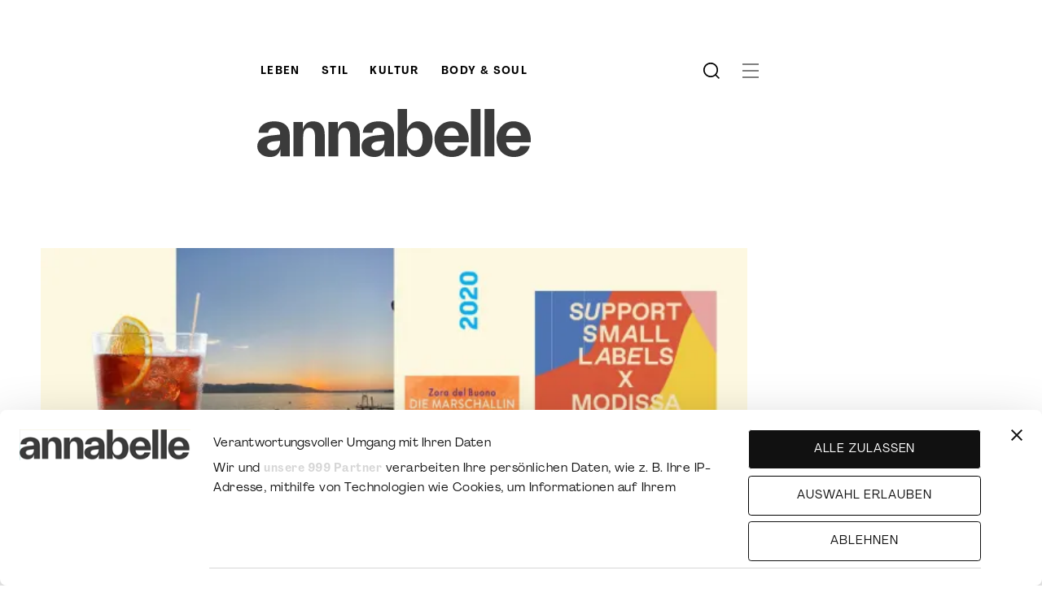

--- FILE ---
content_type: text/html; charset=UTF-8
request_url: https://www.annabelle.ch/kultur/es-ist-august-was-wir-diesen-monat-nicht-verpassen-d%C3%BCrfen-50523/
body_size: 20644
content:
<!DOCTYPE html>
<html class="html wp-singular post-template-default single single-post postid-2432 single-format-standard wp-theme-station-modular" lang="de">
  <head>
    <meta charset="utf-8">
    <meta http-equiv="X-UA-Compatible" content="IE=edge">
    <meta name="viewport" content="width=device-width, initial-scale=1">
    <link rel="alternate" type="application/rss+xml" title="Annabelle Feed" href="https://www.annabelle.ch/feed/">

    <link rel="apple-touch-icon" sizes="180x180" href="/wp-content/favicons/apple-touch-icon.png">
    <link rel="icon" type="image/png" sizes="32x32" href="/wp-content/favicons/favicon-32x32.png">
    <link rel="icon" type="image/png" sizes="16x16" href="/wp-content/favicons/favicon-16x16.png">
    <link rel="manifest" href="/wp-content/favicons/site.webmanifest">
    <link rel="mask-icon" href="/wp-content/favicons/safari-pinned-tab.svg" color="#000000">
    <link rel="shortcut icon" href="/wp-content/favicons/favicon.ico">
    <meta name="msapplication-TileColor" content="#ffffff">
    <meta name="msapplication-config" content="/wp-content/favicons/browserconfig.xml">
    <meta name="theme-color" content="#ffffff">
            <style>
    @font-face{font-display:swap;font-family:Agrandir;font-style:normal;font-weight:400;src:url('/wp-content/themes/station-modular/dist/assets/fonts/Agrandir-Regular.woff2') format("woff2"),url('/wp-content/themes/station-modular/dist/assets/fonts/Agrandir-Regular.woff') format("woff")}@font-face{font-display:swap;font-family:Agrandir;font-style:italic;font-weight:400;src:url('/wp-content/themes/station-modular/dist/assets/fonts/Agrandir-Italic.woff2') format("woff2"),url('/wp-content/themes/station-modular/dist/assets/fonts/Agrandir-Italic.woff') format("woff")}@font-face{font-display:swap;font-family:Agrandir;font-style:normal;font-weight:700;src:url('/wp-content/themes/station-modular/dist/assets/fonts/Agrandir-TextBold.woff2') format("woff2"),url('/wp-content/themes/station-modular/dist/assets/fonts/Agrandir-TextBold.woff') format("woff")}@font-face{font-display:swap;font-family:Agrandir;font-style:italic;font-weight:700;src:url('/wp-content/themes/station-modular/dist/assets/fonts/Agrandir-TextBoldItalic.woff2') format("woff2"),url('/wp-content/themes/station-modular/dist/assets/fonts/Agrandir-TextBoldItalic.woff') format("woff")}@font-face{font-display:swap;font-family:QuadrantText;font-style:normal;font-weight:400;src:url('/wp-content/themes/station-modular/dist/assets/fonts/QuadrantText-Regular.woff2') format("woff2"),url('/wp-content/themes/station-modular/dist/assets/fonts/QuadrantText-Regular.otf') format("otf")}@font-face{font-display:swap;font-family:QuadrantText;font-style:italic;font-weight:400;src:url('/wp-content/themes/station-modular/dist/assets/fonts/QuadrantText-RegularItalic.woff2') format("woff2"),url('/wp-content/themes/station-modular/dist/assets/fonts/QuadrantText-RegularItalic.otf') format("otf") }
    </style>

    <meta name='robots' content='index, follow, max-image-preview:large, max-snippet:-1, max-video-preview:-1' />

	<!-- This site is optimized with the Yoast SEO Premium plugin v26.6 (Yoast SEO v26.6) - https://yoast.com/wordpress/plugins/seo/ -->
	<title>Es ist August! Was wir diesen Monat nicht verpassen dürfen - Annabelle</title>
	<link rel="canonical" href="https://www.annabelle.ch/kultur/es-ist-august-was-wir-diesen-monat-nicht-verpassen-dürfen-50523/" />
	<meta property="og:locale" content="de_DE" />
	<meta property="og:type" content="article" />
	<meta property="og:title" content="Es ist August! Was wir diesen Monat nicht verpassen dürfen" />
	<meta property="og:url" content="https://www.annabelle.ch/kultur/es-ist-august-was-wir-diesen-monat-nicht-verpassen-dürfen-50523/" />
	<meta property="og:site_name" content="Annabelle" />
	<meta property="article:published_time" content="2020-08-03T07:32:00+00:00" />
	<meta property="article:modified_time" content="2024-09-28T09:12:13+00:00" />
	<meta property="og:image" content="https://res.cloudinary.com/dbypkwlyr/images/f_auto,q_auto/v1612305093/annabelle/august_kalender/august_kalender.jpg?_i=AA" />
	<meta property="og:image:width" content="1450" />
	<meta property="og:image:height" content="980" />
	<meta property="og:image:type" content="image/jpeg" />
	<meta name="author" content="Antonio Haefeli" />
	<meta name="twitter:card" content="summary_large_image" />
	<meta name="twitter:label1" content="Geschrieben von" />
	<meta name="twitter:data1" content="" />
	<meta name="twitter:label2" content="Geschätzte Lesezeit" />
	<meta name="twitter:data2" content="3 Minuten" />
	<!-- / Yoast SEO Premium plugin. -->


<link rel='dns-prefetch' href='//www.googletagmanager.com' />
<link rel='dns-prefetch' href='//res.cloudinary.com' />
<link rel='preconnect' href='https://res.cloudinary.com' />
<style id='wp-img-auto-sizes-contain-inline-css'>
img:is([sizes=auto i],[sizes^="auto," i]){contain-intrinsic-size:3000px 1500px}
/*# sourceURL=wp-img-auto-sizes-contain-inline-css */
</style>
<style id='classic-theme-styles-inline-css'>
/*! This file is auto-generated */
.wp-block-button__link{color:#fff;background-color:#32373c;border-radius:9999px;box-shadow:none;text-decoration:none;padding:calc(.667em + 2px) calc(1.333em + 2px);font-size:1.125em}.wp-block-file__button{background:#32373c;color:#fff;text-decoration:none}
/*# sourceURL=/wp-includes/css/classic-themes.min.css */
</style>
<link rel='stylesheet' id='da-reactions-css' href='https://www.annabelle.ch/wp-content/plugins/da-reactions/assets/dist/public-style.css?ver=5.3.4' media='all' />
<style id='da-reactions-inline-css'>

                    div.da-reactions-container.has_current div.reaction img {
                        opacity: 0.4;
                    }
                    div.da-reactions-container.has_current div.reaction:hover img,
                    div.da-reactions-container.has_current div.reaction.active img {
                        opacity: 1;
                    }
/*# sourceURL=da-reactions-inline-css */
</style>
<link rel='stylesheet' id='Flynt/galleries-css' href='https://www.annabelle.ch/wp-content/themes/station-modular/dist/assets/galleries-7a2213d0f8.css' media='all' />
<link rel='stylesheet' id='annabelle-xeit-css' href='https://www.annabelle.ch/wp-content/themes/station-modular/dist/assets/main-xeit.css?ver=347451195' media='all' />
<script>
var CLDLB = {"image_optimization":"on","image_format":"auto","image_quality":"auto","enable_breakpoints":"off","breakpoints":"3","bytes_step":"200","max_width":"2048","min_width":"800","image_freeform":"","video_player":"wp","video_controls":"on","video_loop":"off","video_autoplay_mode":"off","video_limit_bitrate":"off","video_bitrate":"500","video_optimization":"on","video_format":"auto","video_quality":"auto:low","video_freeform":"fps_15-25,ac_none","image_delivery":"on","svg_support":"off","image_preview":"https:\/\/res.cloudinary.com\/demo\/image\/upload\/w_600\/sample.jpg","video_delivery":"on","video_preview":"","use_lazy_load":"on","lazy_threshold":"100px","lazy_custom_color":"rgba(153,153,153,0.5)","lazy_animate":"on","lazy_placeholder":"blur","dpr":"2X","lazyload_preview":"https:\/\/res.cloudinary.com\/demo\/image\/upload\/w_600\/sample.jpg","pixel_step":200,"breakpoints_preview":"https:\/\/res.cloudinary.com\/demo\/image\/upload\/w_600\/sample.jpg","overlay":"off","crop_sizes":"","adaptive_streaming":"off","adaptive_streaming_mode":"mpd","placeholder":"e_blur:2000,q_1,f_auto","base_url":"https:\/\/res.cloudinary.com\/dbypkwlyr"};!function(){const e={deviceDensity:window.devicePixelRatio?window.devicePixelRatio:"auto",density:null,config:CLDLB||{},lazyThreshold:0,enabled:!1,sizeBands:[],iObserver:null,pObserver:null,rObserver:null,aboveFold:!0,minPlaceholderThreshold:500,bind(e){e.CLDbound=!0,this.enabled||this._init();const t=e.dataset.size.split(" ");e.originalWidth=t[0],e.originalHeight=t[1],this.pObserver?(this.aboveFold&&this.inInitialView(e)?this.buildImage(e):(this.pObserver.observe(e),this.iObserver.observe(e)),e.addEventListener("error",(t=>{e.srcset="",e.src='data:image/svg+xml;utf8,<svg xmlns="http://www.w3.org/2000/svg"><rect width="100%" height="100%" fill="rgba(0,0,0,0.1)"/><text x="50%" y="50%" fill="red" text-anchor="middle" dominant-baseline="middle">%26%23x26A0%3B︎</text></svg>',this.rObserver.unobserve(e)}))):this.setupFallback(e)},buildImage(e){e.dataset.srcset?(e.cld_loaded=!0,e.srcset=e.dataset.srcset):(e.src=this.getSizeURL(e),e.dataset.responsive&&this.rObserver.observe(e))},inInitialView(e){const t=e.getBoundingClientRect();return this.aboveFold=t.top<window.innerHeight+this.lazyThreshold,this.aboveFold},setupFallback(e){const t=[];this.sizeBands.forEach((i=>{if(i<=e.originalWidth){let s=this.getSizeURL(e,i,!0)+` ${i}w`;-1===t.indexOf(s)&&t.push(s)}})),e.srcset=t.join(","),e.sizes=`(max-width: ${e.originalWidth}px) 100vw, ${e.originalWidth}px`},_init(){this.enabled=!0,this._calcThreshold(),this._getDensity();let e=parseInt(this.config.max_width);const t=parseInt(this.config.min_width),i=parseInt(this.config.pixel_step);for(;e-i>=t;)e-=i,this.sizeBands.push(e);"undefined"!=typeof IntersectionObserver&&this._setupObservers(),this.enabled=!0},_setupObservers(){const e={rootMargin:this.lazyThreshold+"px 0px "+this.lazyThreshold+"px 0px"},t=this.minPlaceholderThreshold<2*this.lazyThreshold?2*this.lazyThreshold:this.minPlaceholderThreshold,i={rootMargin:t+"px 0px "+t+"px 0px"};this.rObserver=new ResizeObserver(((e,t)=>{e.forEach((e=>{e.target.cld_loaded&&e.contentRect.width>=e.target.cld_loaded&&(e.target.src=this.getSizeURL(e.target))}))})),this.iObserver=new IntersectionObserver(((e,t)=>{e.forEach((e=>{e.isIntersecting&&(this.buildImage(e.target),t.unobserve(e.target),this.pObserver.unobserve(e.target))}))}),e),this.pObserver=new IntersectionObserver(((e,t)=>{e.forEach((e=>{e.isIntersecting&&(e.target.src=this.getPlaceholderURL(e.target),t.unobserve(e.target))}))}),i)},_calcThreshold(){const e=this.config.lazy_threshold.replace(/[^0-9]/g,"");let t=0;switch(this.config.lazy_threshold.replace(/[0-9]/g,"").toLowerCase()){case"em":t=parseFloat(getComputedStyle(document.body).fontSize)*e;break;case"rem":t=parseFloat(getComputedStyle(document.documentElement).fontSize)*e;break;case"vh":t=window.innerHeight/e*100;break;default:t=e}this.lazyThreshold=parseInt(t,10)},_getDensity(){let e=this.config.dpr?this.config.dpr.replace("X",""):"off";if("off"===e)return this.density=1,1;let t=this.deviceDensity;"max"!==e&&"auto"!==t&&(e=parseFloat(e),t=t>Math.ceil(e)?e:t),this.density=t},scaleWidth(e,t,i){const s=parseInt(this.config.max_width),r=Math.round(s/i);if(!t){t=e.width;let a=Math.round(t/i);for(;-1===this.sizeBands.indexOf(t)&&a<r&&t<s;)t++,a=Math.round(t/i)}return t>s&&(t=s),e.originalWidth<t&&(t=e.originalWidth),t},scaleSize(e,t,i){const s=e.dataset.crop?parseFloat(e.dataset.crop):(e.originalWidth/e.originalHeight).toFixed(2),r=this.scaleWidth(e,t,s),a=Math.round(r/s),o=[];return e.dataset.transformationCrop?o.push(e.dataset.transformationCrop):e.dataset.crop||(o.push(e.dataset.crop?"c_fill":"c_scale"),e.dataset.crop&&o.push("g_auto")),o.push("w_"+r),o.push("h_"+a),i&&1!==this.density&&o.push("dpr_"+this.density),e.cld_loaded=r,{transformation:o.join(","),nameExtension:r+"x"+a}},getDeliveryMethod:e=>e.dataset.seo&&"upload"===e.dataset.delivery?"images":"image/"+e.dataset.delivery,getSizeURL(e,t){const i=this.scaleSize(e,t,!0);return[this.config.base_url,this.getDeliveryMethod(e),"upload"===e.dataset.delivery?i.transformation:"",e.dataset.transformations,"v"+e.dataset.version,e.dataset.publicId+"?_i=AA"].filter(this.empty).join("/")},getPlaceholderURL(e){e.cld_placehold=!0;const t=this.scaleSize(e,null,!1);return[this.config.base_url,this.getDeliveryMethod(e),t.transformation,this.config.placeholder,e.dataset.publicId].filter(this.empty).join("/")},empty:e=>void 0!==e&&0!==e.length};window.CLDBind=t=>{t.CLDbound||e.bind(t)},window.initFallback=()=>{[...document.querySelectorAll('img[data-cloudinary="lazy"]')].forEach((e=>{CLDBind(e)}))},window.addEventListener("load",(()=>{initFallback()})),document.querySelector('script[src*="?cloudinary_lazy_load_loader"]')&&initFallback()}();
</script>
<meta name="generator" content="Site Kit by Google 1.168.0" />

    <!-- Google Tag Manager --> <script>(function(w,d,s,l,i){w[l]=w[l]||[];w[l].push({'gtm.start':
new Date().getTime(),event:'gtm.js'});var f=d.getElementsByTagName(s)[0], j=d.createElement(s),dl=l!='dataLayer'?'&l='+l:'';j.async=true;j.src= 'https://www.googletagmanager.com/gtm.js?id='+i+dl;f.parentNode.insertBefore(j,f); })(window,document,'script','dataLayer','GTM-P958954');</script>
<!-- End Google Tag Manager -->

    <script id="CookiebotConfiguration" type="application/json" data-cookieconsent="ignore">
      {
        "Frameworks": {
          "IABTCF2": {
            "GdprApplies": true
          }
        }
      }
    </script>

    <script>
      var annabelleCookiebotLoaded = false;
      window.addEventListener("CookiebotOnLoad", function(){
        if ( !annabelleCookiebotLoaded ) {
          window.Cookiebot.init();
          annabelleCookiebotLoaded = true;
        }
      });
    </script>

  <style id='global-styles-inline-css'>
:root{--wp--preset--aspect-ratio--square: 1;--wp--preset--aspect-ratio--4-3: 4/3;--wp--preset--aspect-ratio--3-4: 3/4;--wp--preset--aspect-ratio--3-2: 3/2;--wp--preset--aspect-ratio--2-3: 2/3;--wp--preset--aspect-ratio--16-9: 16/9;--wp--preset--aspect-ratio--9-16: 9/16;--wp--preset--color--black: #000000;--wp--preset--color--cyan-bluish-gray: #abb8c3;--wp--preset--color--white: #ffffff;--wp--preset--color--pale-pink: #f78da7;--wp--preset--color--vivid-red: #cf2e2e;--wp--preset--color--luminous-vivid-orange: #ff6900;--wp--preset--color--luminous-vivid-amber: #fcb900;--wp--preset--color--light-green-cyan: #7bdcb5;--wp--preset--color--vivid-green-cyan: #00d084;--wp--preset--color--pale-cyan-blue: #8ed1fc;--wp--preset--color--vivid-cyan-blue: #0693e3;--wp--preset--color--vivid-purple: #9b51e0;--wp--preset--gradient--vivid-cyan-blue-to-vivid-purple: linear-gradient(135deg,rgb(6,147,227) 0%,rgb(155,81,224) 100%);--wp--preset--gradient--light-green-cyan-to-vivid-green-cyan: linear-gradient(135deg,rgb(122,220,180) 0%,rgb(0,208,130) 100%);--wp--preset--gradient--luminous-vivid-amber-to-luminous-vivid-orange: linear-gradient(135deg,rgb(252,185,0) 0%,rgb(255,105,0) 100%);--wp--preset--gradient--luminous-vivid-orange-to-vivid-red: linear-gradient(135deg,rgb(255,105,0) 0%,rgb(207,46,46) 100%);--wp--preset--gradient--very-light-gray-to-cyan-bluish-gray: linear-gradient(135deg,rgb(238,238,238) 0%,rgb(169,184,195) 100%);--wp--preset--gradient--cool-to-warm-spectrum: linear-gradient(135deg,rgb(74,234,220) 0%,rgb(151,120,209) 20%,rgb(207,42,186) 40%,rgb(238,44,130) 60%,rgb(251,105,98) 80%,rgb(254,248,76) 100%);--wp--preset--gradient--blush-light-purple: linear-gradient(135deg,rgb(255,206,236) 0%,rgb(152,150,240) 100%);--wp--preset--gradient--blush-bordeaux: linear-gradient(135deg,rgb(254,205,165) 0%,rgb(254,45,45) 50%,rgb(107,0,62) 100%);--wp--preset--gradient--luminous-dusk: linear-gradient(135deg,rgb(255,203,112) 0%,rgb(199,81,192) 50%,rgb(65,88,208) 100%);--wp--preset--gradient--pale-ocean: linear-gradient(135deg,rgb(255,245,203) 0%,rgb(182,227,212) 50%,rgb(51,167,181) 100%);--wp--preset--gradient--electric-grass: linear-gradient(135deg,rgb(202,248,128) 0%,rgb(113,206,126) 100%);--wp--preset--gradient--midnight: linear-gradient(135deg,rgb(2,3,129) 0%,rgb(40,116,252) 100%);--wp--preset--font-size--small: 13px;--wp--preset--font-size--medium: 20px;--wp--preset--font-size--large: 36px;--wp--preset--font-size--x-large: 42px;--wp--preset--spacing--20: 0.44rem;--wp--preset--spacing--30: 0.67rem;--wp--preset--spacing--40: 1rem;--wp--preset--spacing--50: 1.5rem;--wp--preset--spacing--60: 2.25rem;--wp--preset--spacing--70: 3.38rem;--wp--preset--spacing--80: 5.06rem;--wp--preset--shadow--natural: 6px 6px 9px rgba(0, 0, 0, 0.2);--wp--preset--shadow--deep: 12px 12px 50px rgba(0, 0, 0, 0.4);--wp--preset--shadow--sharp: 6px 6px 0px rgba(0, 0, 0, 0.2);--wp--preset--shadow--outlined: 6px 6px 0px -3px rgb(255, 255, 255), 6px 6px rgb(0, 0, 0);--wp--preset--shadow--crisp: 6px 6px 0px rgb(0, 0, 0);}:where(.is-layout-flex){gap: 0.5em;}:where(.is-layout-grid){gap: 0.5em;}body .is-layout-flex{display: flex;}.is-layout-flex{flex-wrap: wrap;align-items: center;}.is-layout-flex > :is(*, div){margin: 0;}body .is-layout-grid{display: grid;}.is-layout-grid > :is(*, div){margin: 0;}:where(.wp-block-columns.is-layout-flex){gap: 2em;}:where(.wp-block-columns.is-layout-grid){gap: 2em;}:where(.wp-block-post-template.is-layout-flex){gap: 1.25em;}:where(.wp-block-post-template.is-layout-grid){gap: 1.25em;}.has-black-color{color: var(--wp--preset--color--black) !important;}.has-cyan-bluish-gray-color{color: var(--wp--preset--color--cyan-bluish-gray) !important;}.has-white-color{color: var(--wp--preset--color--white) !important;}.has-pale-pink-color{color: var(--wp--preset--color--pale-pink) !important;}.has-vivid-red-color{color: var(--wp--preset--color--vivid-red) !important;}.has-luminous-vivid-orange-color{color: var(--wp--preset--color--luminous-vivid-orange) !important;}.has-luminous-vivid-amber-color{color: var(--wp--preset--color--luminous-vivid-amber) !important;}.has-light-green-cyan-color{color: var(--wp--preset--color--light-green-cyan) !important;}.has-vivid-green-cyan-color{color: var(--wp--preset--color--vivid-green-cyan) !important;}.has-pale-cyan-blue-color{color: var(--wp--preset--color--pale-cyan-blue) !important;}.has-vivid-cyan-blue-color{color: var(--wp--preset--color--vivid-cyan-blue) !important;}.has-vivid-purple-color{color: var(--wp--preset--color--vivid-purple) !important;}.has-black-background-color{background-color: var(--wp--preset--color--black) !important;}.has-cyan-bluish-gray-background-color{background-color: var(--wp--preset--color--cyan-bluish-gray) !important;}.has-white-background-color{background-color: var(--wp--preset--color--white) !important;}.has-pale-pink-background-color{background-color: var(--wp--preset--color--pale-pink) !important;}.has-vivid-red-background-color{background-color: var(--wp--preset--color--vivid-red) !important;}.has-luminous-vivid-orange-background-color{background-color: var(--wp--preset--color--luminous-vivid-orange) !important;}.has-luminous-vivid-amber-background-color{background-color: var(--wp--preset--color--luminous-vivid-amber) !important;}.has-light-green-cyan-background-color{background-color: var(--wp--preset--color--light-green-cyan) !important;}.has-vivid-green-cyan-background-color{background-color: var(--wp--preset--color--vivid-green-cyan) !important;}.has-pale-cyan-blue-background-color{background-color: var(--wp--preset--color--pale-cyan-blue) !important;}.has-vivid-cyan-blue-background-color{background-color: var(--wp--preset--color--vivid-cyan-blue) !important;}.has-vivid-purple-background-color{background-color: var(--wp--preset--color--vivid-purple) !important;}.has-black-border-color{border-color: var(--wp--preset--color--black) !important;}.has-cyan-bluish-gray-border-color{border-color: var(--wp--preset--color--cyan-bluish-gray) !important;}.has-white-border-color{border-color: var(--wp--preset--color--white) !important;}.has-pale-pink-border-color{border-color: var(--wp--preset--color--pale-pink) !important;}.has-vivid-red-border-color{border-color: var(--wp--preset--color--vivid-red) !important;}.has-luminous-vivid-orange-border-color{border-color: var(--wp--preset--color--luminous-vivid-orange) !important;}.has-luminous-vivid-amber-border-color{border-color: var(--wp--preset--color--luminous-vivid-amber) !important;}.has-light-green-cyan-border-color{border-color: var(--wp--preset--color--light-green-cyan) !important;}.has-vivid-green-cyan-border-color{border-color: var(--wp--preset--color--vivid-green-cyan) !important;}.has-pale-cyan-blue-border-color{border-color: var(--wp--preset--color--pale-cyan-blue) !important;}.has-vivid-cyan-blue-border-color{border-color: var(--wp--preset--color--vivid-cyan-blue) !important;}.has-vivid-purple-border-color{border-color: var(--wp--preset--color--vivid-purple) !important;}.has-vivid-cyan-blue-to-vivid-purple-gradient-background{background: var(--wp--preset--gradient--vivid-cyan-blue-to-vivid-purple) !important;}.has-light-green-cyan-to-vivid-green-cyan-gradient-background{background: var(--wp--preset--gradient--light-green-cyan-to-vivid-green-cyan) !important;}.has-luminous-vivid-amber-to-luminous-vivid-orange-gradient-background{background: var(--wp--preset--gradient--luminous-vivid-amber-to-luminous-vivid-orange) !important;}.has-luminous-vivid-orange-to-vivid-red-gradient-background{background: var(--wp--preset--gradient--luminous-vivid-orange-to-vivid-red) !important;}.has-very-light-gray-to-cyan-bluish-gray-gradient-background{background: var(--wp--preset--gradient--very-light-gray-to-cyan-bluish-gray) !important;}.has-cool-to-warm-spectrum-gradient-background{background: var(--wp--preset--gradient--cool-to-warm-spectrum) !important;}.has-blush-light-purple-gradient-background{background: var(--wp--preset--gradient--blush-light-purple) !important;}.has-blush-bordeaux-gradient-background{background: var(--wp--preset--gradient--blush-bordeaux) !important;}.has-luminous-dusk-gradient-background{background: var(--wp--preset--gradient--luminous-dusk) !important;}.has-pale-ocean-gradient-background{background: var(--wp--preset--gradient--pale-ocean) !important;}.has-electric-grass-gradient-background{background: var(--wp--preset--gradient--electric-grass) !important;}.has-midnight-gradient-background{background: var(--wp--preset--gradient--midnight) !important;}.has-small-font-size{font-size: var(--wp--preset--font-size--small) !important;}.has-medium-font-size{font-size: var(--wp--preset--font-size--medium) !important;}.has-large-font-size{font-size: var(--wp--preset--font-size--large) !important;}.has-x-large-font-size{font-size: var(--wp--preset--font-size--x-large) !important;}
/*# sourceURL=global-styles-inline-css */
</style>
</head>
  <body>
    <!-- Google Tag Manager (noscript) -->
<noscript><iframe src="https://www.googletagmanager.com/ns.html?id=GTM-P958954" height="0" width="0" style="display:none;visibility:hidden"></iframe></noscript>
<!-- End Google Tag Manager (noscript) -->

        <div id="fb-root"></div>
    <a href="#mainContent" class="skipLink">
      Jump to main content
    </a>

    <script>
      var adUnits = [];
    </script>

          <div class="outer-container">
        <div class="content-container srslyWrapper">
          <div is="flynt-block-ad" class="block-ad-header">
  <div class="block-ad">
    <div class="block-ad-wrapper">
      <div class="block-ad-separator">Werbung</div>
      <div id="ad-inside-full-top"></div>
    </div>
          <script>
        adUnits.push({
          adUnitName: "inside-full-top",
          targetContainerId: "ad-inside-full-top",
          visibility: '',
          callback: function(event) {
            adUnitLoaded({
              type: 'BlockAd',
              id: 'inside-full-top',
              containerId: 'ad-inside-full-top',
              event: event,
            });
          },
        });
      </script>
      </div>
</div>



          <header is="flynt-header" class="header">
  <script type="application/json">null</script>
  <nav class="header__navigation">
    <div class="header__desktop-menu-logo">
      <a href="/">
        <img class="header__image" src="/wp-content/themes/station-modular/dist/assets/images/logo-white.svg" alt="Annabelle">
      </a>
    </div>
          <ul class="header__list" id="header-menu-list">
                  <li class="header__list-item ">
            <a class="header__list-item-link" href="/leben/" >Leben</a>
          </li>
                  <li class="header__list-item ">
            <a class="header__list-item-link" href="/stil/" >Stil</a>
          </li>
                  <li class="header__list-item ">
            <a class="header__list-item-link" href="/kultur/" >Kultur</a>
          </li>
                  <li class="header__list-item ">
            <a class="header__list-item-link" href="/body-soul/" >Body &#038; Soul</a>
          </li>
              </ul>
        <div is="flynt-search-input-field" class="search-input-field">
  <form class="search-input-field__form" action="/" method="get">
    <input class="search-input-field__input" id="input-field" name="s" type="search" placeholder="Suche">
  </form>
  <div class="search-input-field__icon search-button js-toggle-search">
    <img class="search-input-field__image" src="https://www.annabelle.ch/wp-content/themes/station-modular/dist/assets/icons/search-869ccdfe04.svg" alt="Annabelle">
  </div>
</div>

    <div class="header__wrapper">
      <div class="header__wrapper-logo">
        <div class="header__logo-mobile">
          <a href="/">
            <img class="header__image" src="https://www.annabelle.ch/wp-content/themes/station-modular/dist/assets/images/logo-1fb9eeae86.svg" alt="Annabelle">
          </a>
        </div>
      </div>
      <div class="header__wrapper-icons">
        <div class="header__icon menu-button js-toggle-flyout-menu">
          <img class="header__image" src="https://www.annabelle.ch/wp-content/themes/station-modular/dist/assets/icons/hamburger-384bb57d36.svg" alt="Annabelle">
        </div>
        <div class="header__icon close-button js-toggle-flyout-menu">
          <img class="header__image" src="https://www.annabelle.ch/wp-content/themes/station-modular/dist/assets/icons/close-eb83e6a5c2.svg" alt="Annabelle">
        </div>
      </div>
    </div>
  </nav>
  <div class="header__logo-desktop">
    <a href="/">
      <img class="header__image" src="https://www.annabelle.ch/wp-content/themes/station-modular/dist/assets/images/logo-1fb9eeae86.svg" alt="Annabelle">
    </a>
  </div>
  <div class="header__flyout-menu-wrapper">
    <div class="header__flyout-menu">
      <div class="" is="flynt-navigation-main">
  <div class="nav-main">
          <nav aria-label="Footer">
          <div class="nav-main__column">
    <ul class="nav-main__list nav-main__list--level-0">
      <li class="nav-main__item nav-main__trigger">
        <a class="nav-main__link" href="/leben/">Leben</a>
        <img class="nav-main__icon" src="https://www.annabelle.ch/wp-content/themes/station-modular/dist/assets/icons/plus-f530f0721e.svg" data-src-plus="https://www.annabelle.ch/wp-content/themes/station-modular/dist/assets/icons/plus-f530f0721e.svg" data-src-minus="https://www.annabelle.ch/wp-content/themes/station-modular/dist/assets/icons/minus-9d10ae4678.svg" alt="toggle">
                  <ul class="nav-main__list nav-main__list--level-1">
      <li class="nav-main__subitem">
                          <a class="nav-main__link" href="/leben/politik/">Politik</a>
          </li>
      <li class="nav-main__subitem">
                          <a class="nav-main__link" href="/leben/zeitgeist/">Zeitgeist</a>
          </li>
      <li class="nav-main__subitem">
                          <a class="nav-main__link" href="/leben/people/">People</a>
          </li>
      <li class="nav-main__subitem">
                          <a class="nav-main__link" href="/leben/workcash/">Work &amp; Cash</a>
          </li>
  </ul>
              </li>
    </ul>
  </div>
  <div class="nav-main__column">
    <ul class="nav-main__list nav-main__list--level-0">
      <li class="nav-main__item nav-main__trigger">
        <a class="nav-main__link" href="/stil/">Stil</a>
        <img class="nav-main__icon" src="https://www.annabelle.ch/wp-content/themes/station-modular/dist/assets/icons/plus-f530f0721e.svg" data-src-plus="https://www.annabelle.ch/wp-content/themes/station-modular/dist/assets/icons/plus-f530f0721e.svg" data-src-minus="https://www.annabelle.ch/wp-content/themes/station-modular/dist/assets/icons/minus-9d10ae4678.svg" alt="toggle">
                  <ul class="nav-main__list nav-main__list--level-1">
      <li class="nav-main__subitem">
                          <a class="nav-main__link" href="/stil/fashion/">Fashion</a>
          </li>
      <li class="nav-main__subitem">
                          <a class="nav-main__link" href="/stil/shopping/">Shopping</a>
          </li>
      <li class="nav-main__subitem">
                          <a class="nav-main__link" href="/stil/interior/">Interior</a>
          </li>
      <li class="nav-main__subitem">
                          <a class="nav-main__link" href="/stil/reisen/">Reisen</a>
          </li>
      <li class="nav-main__subitem">
                          <a class="nav-main__link" href="/stil/food/">Food</a>
          </li>
      <li class="nav-main__subitem">
                          <a class="nav-main__link" href="/preisraetsel-annabelle-ch/">Preisrätsel</a>
          </li>
  </ul>
              </li>
    </ul>
  </div>
  <div class="nav-main__column">
    <ul class="nav-main__list nav-main__list--level-0">
      <li class="nav-main__item nav-main__trigger">
        <a class="nav-main__link" href="/kultur/">Kultur</a>
        <img class="nav-main__icon" src="https://www.annabelle.ch/wp-content/themes/station-modular/dist/assets/icons/plus-f530f0721e.svg" data-src-plus="https://www.annabelle.ch/wp-content/themes/station-modular/dist/assets/icons/plus-f530f0721e.svg" data-src-minus="https://www.annabelle.ch/wp-content/themes/station-modular/dist/assets/icons/minus-9d10ae4678.svg" alt="toggle">
                  <ul class="nav-main__list nav-main__list--level-1">
      <li class="nav-main__subitem">
                          <a class="nav-main__link" href="/kultur/popkultur/">Popkultur</a>
          </li>
      <li class="nav-main__subitem">
                          <a class="nav-main__link" href="/kultur/serienfilme/">Serien &amp; Filme</a>
          </li>
      <li class="nav-main__subitem">
                          <a class="nav-main__link" href="/kultur/musik/">Literatur &amp; Musik</a>
          </li>
  </ul>
              </li>
    </ul>
  </div>
  <div class="nav-main__column">
    <ul class="nav-main__list nav-main__list--level-0">
      <li class="nav-main__item nav-main__trigger">
        <a class="nav-main__link" href="/body-soul/">Body &#038; Soul</a>
        <img class="nav-main__icon" src="https://www.annabelle.ch/wp-content/themes/station-modular/dist/assets/icons/plus-f530f0721e.svg" data-src-plus="https://www.annabelle.ch/wp-content/themes/station-modular/dist/assets/icons/plus-f530f0721e.svg" data-src-minus="https://www.annabelle.ch/wp-content/themes/station-modular/dist/assets/icons/minus-9d10ae4678.svg" alt="toggle">
                  <ul class="nav-main__list nav-main__list--level-1">
      <li class="nav-main__subitem">
                          <a class="nav-main__link" href="/body-soul/beauty/">Beauty</a>
          </li>
      <li class="nav-main__subitem">
                          <a class="nav-main__link" href="/astro/">Astro</a>
          </li>
      <li class="nav-main__subitem">
                          <a class="nav-main__link" href="/body-soul/liebesex/">Liebe &amp; Sex </a>
          </li>
      <li class="nav-main__subitem">
                          <a class="nav-main__link" href="/body-soul/familie/">Familie</a>
          </li>
      <li class="nav-main__subitem">
                          <a class="nav-main__link" href="/body-soul/gesundheitwellness/">Gesundheit</a>
          </li>
  </ul>
              </li>
    </ul>
  </div>
      </nav>
    
    <div class="nav-main__additional-block">
      <div class="nav-main__additional-block--left">
        <div class="" is="flynt-form-newsletter-signup">
  <div class="newsletter-signup">
    <h3 class="newsletter-signup__heading">Annabelle Weekly</h3>
    <p class="newsletter-signup__text">Jetzt den Newsletter abonnieren und kuratierte Post direkt in deine Mailbox erhalten. Nur Storys, kein Spam!</p>
    <form class="newsletter-signup__form js-newsletter-form-footer" method="GET" action="https://annabelle.us5.list-manage.com/subscribe/post" target="_blank">
      <input class="newsletter-signup__input input js-show-consent" name="EMAIL" type="text" placeholder="E-Mail-Adresse">
      <input type="hidden" name="u" value="97eeb53d917186c4af0d3e08c">
      <input type="hidden" name="id" value="3d09e9cf5a">
      <div class="newsletter-signup__consent js-newsletter-consent">
        <label>
          Mit dem Absenden Ihrer E-Mail erklären Sie sich mit unseren Nutzungsbedingungen und der <a href="https://www.annabelle.ch/datenschutz" target="_blank">Datenschutzerklärung</a> einverstanden und sind damit einverstanden, von uns E-Mail-Korrespondenz zu erhalten.
          <input type="checkbox" name="consent" value="1" required>
          <span></span>
        </label>
      </div>
      <button class="newsletter-signup__button button js-newsletter-submit" type="submit">Anmelden</button>
    </form>
  </div>
</div>

      </div>
      <div class="nav-main__additional-block--right">
        <div class="" is="flynt-block-latest-issue">
  <div class="latest-issue">
    <div class="latest-issue__col--left">
      <a class="latest-issue__link" href="/abonnement/" target="_blank" rel="noopener">
        <img class="latest-issue__image" src="https://res.cloudinary.com/dbypkwlyr/images/f_auto,q_auto/c_fill,h_300,f_auto,q_auto/annabelle/an2504_ums_cover-1/an2504_ums_cover-1.jpg?_i=AA" alt="Jetzt abonnieren!" width="955" height="1215" />
      </a>
    </div>
    <div class="latest-issue__col--right">
      <a class="latest-issue__heading latest-issue__link" href="/abonnement/" target="_blank" rel="noopener">Jetzt abonnieren!</a>
      <p class="latest-issue__text">Jedes Heft in deinem Briefkasten und exklusive Abo-Vorteile, bereits ab CHF 20!</p>
      <a class="latest-issue__text latest-issue__link mt-2" href="https://abo.annabelle.ch/users/sign_in" target="_blank" rel="noopener">Hier gehts zum E-Paper </a>
    </div>
  </div>
</div>

      </div>
    </div>

  </div>
</div>

<div class="" is="flynt-list-social">
  <div class="social">
    <div class="social__wrapper">
      <h3 class="social__heading">Annabelle folgen auf</h3>
              <ul class="social__icons">
                      <li class="social__icon">
              <a class="social__link social__link--facebook" href="https://www.facebook.com/annabelle.mag/" target="_blank" rel="noopener noreferrer" aria-label="Facebook"><svg width="30" height="30" viewBox="0 0 30 30" fill="none" xmlns="http://www.w3.org/2000/svg">
<g clip-path="url(#clip0_25_6208)">
<rect width="30" height="30"/>
<path d="M29.2604 10.3598C31.8226 18.2361 27.5141 26.6957 19.6378 29.2579C11.7614 31.8202 3.30183 27.5116 0.739615 19.6353C-1.8226 11.759 2.48593 3.2994 10.3622 0.737179C11.8616 0.250501 13.429 0 15.0036 0C21.4986 0.00357852 27.2528 4.18329 29.2604 10.3598ZM15.0036 1.35268C7.46723 1.36341 1.36586 7.4791 1.37659 15.019C1.38733 22.5554 7.50301 28.6568 15.0429 28.646C22.5793 28.6353 28.6807 22.5196 28.6699 14.9797C28.6664 13.5518 28.4409 12.1347 28.0007 10.7785C26.1721 5.14949 20.9224 1.34194 15.0036 1.35268Z" fill="black"/>
<path fill-rule="evenodd" clip-rule="evenodd" d="M17.4553 9.83028C17.9455 9.83028 18.4537 9.83028 18.926 9.83028H19.1264V7.28238C18.8652 7.28238 18.5968 7.22155 18.3177 7.20365C17.8167 7.20365 17.3193 7.20365 16.8183 7.20365C16.0596 7.20008 15.3225 7.43268 14.6998 7.8621C14.0091 8.37025 13.5511 9.13247 13.4294 9.98058C13.3722 10.317 13.34 10.6569 13.3292 11.0005C13.3292 11.5694 13.3292 12.1384 13.3292 12.711V13.0008H10.8994V15.8386H13.3078V22.967H16.3066V15.81H18.7149L19.0047 13.0008H16.2064C16.2064 13.0008 16.2064 11.5909 16.2064 11.0005C16.2851 10.0987 16.7861 9.84818 17.4553 9.83028Z" fill="black"/>
</g>
<defs>
<clipPath id="clip0_25_6208">
<rect width="30" height="30"/>
</clipPath>
</defs>
</svg>
</a>
            </li>
                      <li class="social__icon">
              <a class="social__link social__link--instagram" href="https://www.instagram.com/annabelle_mag/" target="_blank" rel="noopener noreferrer" aria-label="Instagram"><svg width="30" height="30" viewBox="0 0 30 30" fill="none" xmlns="http://www.w3.org/2000/svg">
<circle cx="15" cy="15" r="14.5" stroke="black"/>
<rect width="16" height="18.2857" transform="translate(7 5.85693)"/>
<path d="M15 11.0357C17.25 11.0357 19.1071 12.8929 19.1071 15.1429C19.1071 17.4286 17.25 19.25 15 19.25C12.7143 19.25 10.8929 17.4286 10.8929 15.1429C10.8929 12.8929 12.7143 11.0357 15 11.0357ZM15 17.8214C16.4643 17.8214 17.6429 16.6429 17.6429 15.1429C17.6429 13.6786 16.4643 12.5 15 12.5C13.5 12.5 12.3214 13.6786 12.3214 15.1429C12.3214 16.6429 13.5357 17.8214 15 17.8214ZM20.2143 10.8929C20.2143 10.3571 19.7857 9.92857 19.25 9.92857C18.7143 9.92857 18.2857 10.3571 18.2857 10.8929C18.2857 11.4286 18.7143 11.8571 19.25 11.8571C19.7857 11.8571 20.2143 11.4286 20.2143 10.8929ZM22.9286 11.8571C23 13.1786 23 17.1429 22.9286 18.4643C22.8571 19.75 22.5714 20.8571 21.6429 21.8214C20.7143 22.75 19.5714 23.0357 18.2857 23.1071C16.9643 23.1786 13 23.1786 11.6786 23.1071C10.3929 23.0357 9.28571 22.75 8.32143 21.8214C7.39286 20.8571 7.10714 19.75 7.03571 18.4643C6.96429 17.1429 6.96429 13.1786 7.03571 11.8571C7.10714 10.5714 7.39286 9.42857 8.32143 8.5C9.28571 7.57143 10.3929 7.28572 11.6786 7.21429C13 7.14286 16.9643 7.14286 18.2857 7.21429C19.5714 7.28572 20.7143 7.57143 21.6429 8.5C22.5714 9.42857 22.8571 10.5714 22.9286 11.8571ZM21.2143 19.8571C21.6429 18.8214 21.5357 16.3214 21.5357 15.1429C21.5357 14 21.6429 11.5 21.2143 10.4286C20.9286 9.75 20.3929 9.17857 19.7143 8.92857C18.6429 8.5 16.1429 8.60714 15 8.60714C13.8214 8.60714 11.3214 8.5 10.2857 8.92857C9.57143 9.21429 9.03571 9.75 8.75 10.4286C8.32143 11.5 8.42857 14 8.42857 15.1429C8.42857 16.3214 8.32143 18.8214 8.75 19.8571C9.03571 20.5714 9.57143 21.1071 10.2857 21.3929C11.3214 21.8214 13.8214 21.7143 15 21.7143C16.1429 21.7143 18.6429 21.8214 19.7143 21.3929C20.3929 21.1071 20.9643 20.5714 21.2143 19.8571Z" fill="black"/>
</svg>
</a>
            </li>
                  </ul>
            <div class="social__heading">
        <a class="social__link" href="https://www.annabelle.ch/redaktion/">Lerne die Redaktion kennen! </a>
      </div>
    </div>
  </div>
</div>


    </div>
  </div>
</header>

          <main id="mainContent" class="mainContent" aria-label="Content">
                            <article class="post">
    <header>
      <div is="flynt-block-post-header">
  <div class="post-header">
                  <div class="post-header__main-block">
  <div class="post-header__main-block--image-wide">
        <img class="post-header__image" src="https://res.cloudinary.com/dbypkwlyr/images/f_auto,q_auto/c_fill,w_609,h_406,f_auto,q_auto/annabelle/august_kalender/august_kalender.jpg?_i=AA" srcset="https://res.cloudinary.com/dbypkwlyr/images/f_auto,q_auto/c_fill,w_609,h_406,f_auto,q_auto/annabelle/august_kalender/august_kalender.jpg?_i=AA 1x, https://res.cloudinary.com/dbypkwlyr/images/f_auto,q_auto/c_fill,w_1218,h_812,f_auto,q_auto/annabelle/august_kalender/august_kalender.jpg?_i=AA 2x" alt="Es ist August! Was wir diesen Monat nicht verpassen dürfen" width="1450" height="980" />        </div>
  <div class="post-header__main-block--title-narrow">
        <nav id="breadcrumbs" class="post-header__breadcrumbs breadcrumbs">
  <span class="breadcrumb-item">
    <a href="/kultur/popkultur/">Popkultur</a>
  </span>
</nav>

    <h1 class="post-header__title">Es ist August! Was wir diesen Monat nicht verpassen dürfen</h1>    <p class="post-header__lead">Welche Serien müssen Sie sehen, welches Pop-up-Restaurant besuchen, welche Ausstellung dürfen Sie nicht verpassen? Monat für Monat gibt unser Team Kultur- und Veranstaltungstipps. Diesen Monat mit Kerstin Hasse, stellvertretende Chefredaktorin und Head of Digital.
</p>      <div class="post-header__credits">
    <ul>
      
              <li class="post-header__credit">Redaktion: Kerstin Hasse, Bilder: zVg
</li>
          </ul>
  </div>
    <div class="post-header__social-wrapper--mobile">
  <p class="post-header__social-title">Share</p>
  <div class="" is="flynt-block-post-share">
  <div class="post-share">
    <ul class="post-share__social-icons">
              <li class="post-share__social-icon">
          <a class="post-share__social-link post-share__social-link--gray" href="https://facebook.com/sharer/sharer.php?u=https%3A%2F%2Fwww.annabelle.ch%2Fkultur%2Fes-ist-august-was-wir-diesen-monat-nicht-verpassen-d%25c3%25bcrfen-50523%2F" target="_blank" rel="noopener noreferrer" aria-label="facebook"><svg width="30" height="30" viewBox="0 0 30 30" fill="none" xmlns="http://www.w3.org/2000/svg">
<g clip-path="url(#clip0_25_6174)">
<rect width="30" height="30" fill="white"/>
<path d="M29.2604 10.3598C31.8226 18.2361 27.5141 26.6957 19.6378 29.2579C11.7614 31.8202 3.30183 27.5116 0.739615 19.6353C-1.8226 11.759 2.48593 3.2994 10.3622 0.737179C11.8616 0.250501 13.429 0 15.0036 0C21.4986 0.00357852 27.2528 4.18329 29.2604 10.3598ZM15.0036 1.35268C7.46723 1.36341 1.36586 7.4791 1.37659 15.019C1.38733 22.5554 7.50301 28.6568 15.0429 28.646C22.5793 28.6353 28.6807 22.5196 28.6699 14.9797C28.6664 13.5518 28.4409 12.1347 28.0007 10.7785C26.1721 5.14949 20.9224 1.34194 15.0036 1.35268Z" fill="#4D77AC"/>
<path fill-rule="evenodd" clip-rule="evenodd" d="M17.4553 9.83028C17.9455 9.83028 18.4537 9.83028 18.926 9.83028H19.1264V7.28238C18.8652 7.28238 18.5968 7.22155 18.3177 7.20365C17.8167 7.20365 17.3193 7.20365 16.8183 7.20365C16.0596 7.20008 15.3225 7.43268 14.6998 7.8621C14.0091 8.37025 13.5511 9.13247 13.4294 9.98058C13.3722 10.317 13.34 10.6569 13.3292 11.0005C13.3292 11.5694 13.3292 12.1384 13.3292 12.711V13.0008H10.8994V15.8386H13.3078V22.967H16.3066V15.81H18.7149L19.0047 13.0008H16.2064C16.2064 13.0008 16.2064 11.5909 16.2064 11.0005C16.2851 10.0987 16.7861 9.84818 17.4553 9.83028Z" fill="#4D77AC"/>
</g>
<defs>
<clipPath id="clip0_25_6174">
<rect width="30" height="30" fill="white"/>
</clipPath>
</defs>
</svg>
</a>
        </li>
              <li class="post-share__social-icon">
          <a class="post-share__social-link post-share__social-link--gray" href="https://api.whatsapp.com/send?text=https%3A%2F%2Fwww.annabelle.ch%2Fkultur%2Fes-ist-august-was-wir-diesen-monat-nicht-verpassen-d%25c3%25bcrfen-50523%2F" target="_blank" rel="noopener noreferrer" aria-label="whatsapp"><svg width="30" height="30" viewBox="0 0 30 30" fill="none" xmlns="http://www.w3.org/2000/svg">
<g clip-path="url(#clip0_25_6186)">
<rect width="30" height="30" fill="white"/>
<g clip-path="url(#clip1_25_6186)">
<path fill-rule="evenodd" clip-rule="evenodd" d="M18.9274 16.71C18.7141 16.6033 17.6656 16.0874 17.4701 16.0162C17.2746 15.945 17.1324 15.9094 16.9903 16.1229C16.8481 16.3364 16.4393 16.8168 16.3149 16.9591C16.1905 17.1015 16.0661 17.1194 15.8529 17.0125C15.6396 16.9058 14.9524 16.6806 14.1377 15.9539C13.5038 15.3884 13.0757 14.69 12.9513 14.4765C12.8269 14.263 12.938 14.1476 13.0448 14.0412C13.1408 13.9457 13.2581 13.7921 13.3647 13.6676C13.4714 13.5431 13.5069 13.4541 13.578 13.3118C13.6491 13.1694 13.6135 13.0449 13.5602 12.9382C13.5069 12.8314 13.0804 11.7816 12.9027 11.3545C12.7295 10.9387 12.5537 10.995 12.4228 10.9884C12.2985 10.9823 12.1562 10.981 12.014 10.981C11.8719 10.981 11.6408 11.0343 11.4453 11.2478C11.2498 11.4613 10.6989 11.9773 10.6989 13.027C10.6989 14.0769 11.4631 15.0909 11.5697 15.2333C11.6763 15.3757 13.0736 17.5298 15.2131 18.4537C15.7219 18.6734 16.1192 18.8046 16.4289 18.9029C16.9398 19.0653 17.4047 19.0424 17.7722 18.9874C18.182 18.9263 19.034 18.4715 19.2118 17.9734C19.3895 17.4751 19.3895 17.0481 19.3362 16.9591C19.2829 16.8702 19.1407 16.8168 18.9274 16.71ZM15.036 22.0234H15.0331C13.7601 22.0229 12.5115 21.6809 11.4222 21.0345L11.1632 20.8808L8.47809 21.5851L9.19477 18.9672L9.02612 18.6987C8.31593 17.5692 7.94083 16.2637 7.9414 14.9232C7.94297 11.0116 11.1256 7.82934 15.0388 7.82934C16.9337 7.82997 18.715 8.56889 20.0545 9.90988C21.3939 11.2508 22.1311 13.0333 22.1304 14.9289C22.1288 18.8408 18.9462 22.0234 15.036 22.0234ZM21.0739 8.89092C19.4624 7.27755 17.3193 6.38863 15.0359 6.3877C10.3312 6.3877 6.50214 10.2165 6.50023 14.9227C6.49963 16.4271 6.89264 17.8954 7.63963 19.1899L6.42871 23.613L10.9535 22.426C12.2003 23.106 13.6039 23.4645 15.0325 23.4649H15.036C19.7402 23.4649 23.5696 19.6357 23.5716 14.9295C23.5724 12.6488 22.6854 10.5043 21.0739 8.89092Z" fill="#61B85A"/>
</g>
<circle cx="15" cy="15" r="14.5" stroke="#61B85A"/>
</g>
<defs>
<clipPath id="clip0_25_6186">
<rect width="30" height="30" fill="white"/>
</clipPath>
<clipPath id="clip1_25_6186">
<rect width="17.1429" height="17.1429" fill="white" transform="translate(6.42871 6.42871)"/>
</clipPath>
</defs>
</svg>
</a>
        </li>
              <li class="post-share__social-icon">
          <a class="post-share__social-link post-share__social-link--gray" href="/cdn-cgi/l/email-protection#[base64]" target="_blank" rel="noopener noreferrer" aria-label="email"><svg width="30" height="30" viewBox="0 0 30 30" fill="none" xmlns="http://www.w3.org/2000/svg">
<g clip-path="url(#clip0_25_6199)">
<rect width="30" height="30" fill="white"/>
<g clip-path="url(#clip1_25_6199)">
<path d="M23.5701 9.23032C23.5702 9.18497 23.5632 9.13988 23.5494 9.0967C23.5472 9.0913 23.5434 9.0867 23.5412 9.08121C23.5349 9.0666 23.5277 9.05242 23.5196 9.03873C23.5046 9.00835 23.4861 8.97984 23.4645 8.95378C23.4536 8.94122 23.4419 8.92937 23.4295 8.9183C23.4045 8.89619 23.3771 8.87701 23.3477 8.86114C23.3343 8.85414 23.3216 8.84565 23.3068 8.83955C23.261 8.82055 23.2121 8.81037 23.1625 8.80957L6.83644 8.81027C6.78689 8.81123 6.73796 8.8214 6.69213 8.84025C6.67789 8.84622 6.66421 8.85345 6.65125 8.86184C6.62199 8.87717 6.59476 8.89611 6.5702 8.9182C6.55756 8.92954 6.54564 8.94165 6.53452 8.95448C6.51292 8.9801 6.49468 9.00838 6.48025 9.03863C6.47202 9.05251 6.4648 9.06698 6.45867 9.08191C6.4559 9.08692 6.45343 9.09209 6.45127 9.0974C6.43736 9.14054 6.43028 9.18559 6.43028 9.23092C6.43007 9.23093 6.42987 9.23098 6.42968 9.23108C6.42949 9.23117 6.42932 9.2313 6.42918 9.23145C6.42904 9.23161 6.42894 9.2318 6.42887 9.232C6.4288 9.23219 6.42877 9.2324 6.42879 9.23262V20.7674C6.42775 20.8219 6.43748 20.8762 6.45742 20.927C6.47735 20.9778 6.50711 21.0241 6.54498 21.0634C6.58284 21.1027 6.62808 21.1342 6.67811 21.156C6.72814 21.1778 6.78198 21.1895 6.83654 21.1905H23.164C23.2742 21.1884 23.379 21.1427 23.4554 21.0633C23.5319 20.984 23.5737 20.8775 23.5717 20.7674V9.23262C23.571 9.23182 23.5702 9.23112 23.5702 9.23032H23.5701ZM7.24339 20.3442V10.0874L14.7521 16.0416C14.8225 16.0976 14.9098 16.1281 14.9998 16.1281C15.0898 16.1281 15.1771 16.0976 15.2476 16.0416L22.7562 10.0874V20.3442H7.24339ZM14.9998 15.1745L8.04031 9.65586H21.9594L14.9998 15.1745Z" fill="#FC6683"/>
</g>
<circle cx="15" cy="15" r="14.5" stroke="#FC6683"/>
</g>
<defs>
<clipPath id="clip0_25_6199">
<rect width="30" height="30" fill="white"/>
</clipPath>
<clipPath id="clip1_25_6199">
<rect width="17.1429" height="17.1429" fill="white" transform="translate(6.42871 6.42871)"/>
</clipPath>
</defs>
</svg>
</a>
        </li>
          </ul>
  </div>
</div>

</div>  </div>
</div>
          
    
    
    <div class="post-header__lead-block grid">
      <div class="post-header__lead-block--social">
        <div class="post-header__social-wrapper--desktop">
  <p class="post-header__social-title">Share</p>
  <div class="" is="flynt-block-post-share">
  <div class="post-share">
    <ul class="post-share__social-icons">
              <li class="post-share__social-icon">
          <a class="post-share__social-link post-share__social-link--gray" href="https://facebook.com/sharer/sharer.php?u=https%3A%2F%2Fwww.annabelle.ch%2Fkultur%2Fes-ist-august-was-wir-diesen-monat-nicht-verpassen-d%25c3%25bcrfen-50523%2F" target="_blank" rel="noopener noreferrer" aria-label="facebook"><svg width="30" height="30" viewBox="0 0 30 30" fill="none" xmlns="http://www.w3.org/2000/svg">
<g clip-path="url(#clip0_25_6174)">
<rect width="30" height="30" fill="white"/>
<path d="M29.2604 10.3598C31.8226 18.2361 27.5141 26.6957 19.6378 29.2579C11.7614 31.8202 3.30183 27.5116 0.739615 19.6353C-1.8226 11.759 2.48593 3.2994 10.3622 0.737179C11.8616 0.250501 13.429 0 15.0036 0C21.4986 0.00357852 27.2528 4.18329 29.2604 10.3598ZM15.0036 1.35268C7.46723 1.36341 1.36586 7.4791 1.37659 15.019C1.38733 22.5554 7.50301 28.6568 15.0429 28.646C22.5793 28.6353 28.6807 22.5196 28.6699 14.9797C28.6664 13.5518 28.4409 12.1347 28.0007 10.7785C26.1721 5.14949 20.9224 1.34194 15.0036 1.35268Z" fill="#4D77AC"/>
<path fill-rule="evenodd" clip-rule="evenodd" d="M17.4553 9.83028C17.9455 9.83028 18.4537 9.83028 18.926 9.83028H19.1264V7.28238C18.8652 7.28238 18.5968 7.22155 18.3177 7.20365C17.8167 7.20365 17.3193 7.20365 16.8183 7.20365C16.0596 7.20008 15.3225 7.43268 14.6998 7.8621C14.0091 8.37025 13.5511 9.13247 13.4294 9.98058C13.3722 10.317 13.34 10.6569 13.3292 11.0005C13.3292 11.5694 13.3292 12.1384 13.3292 12.711V13.0008H10.8994V15.8386H13.3078V22.967H16.3066V15.81H18.7149L19.0047 13.0008H16.2064C16.2064 13.0008 16.2064 11.5909 16.2064 11.0005C16.2851 10.0987 16.7861 9.84818 17.4553 9.83028Z" fill="#4D77AC"/>
</g>
<defs>
<clipPath id="clip0_25_6174">
<rect width="30" height="30" fill="white"/>
</clipPath>
</defs>
</svg>
</a>
        </li>
              <li class="post-share__social-icon">
          <a class="post-share__social-link post-share__social-link--gray" href="https://api.whatsapp.com/send?text=https%3A%2F%2Fwww.annabelle.ch%2Fkultur%2Fes-ist-august-was-wir-diesen-monat-nicht-verpassen-d%25c3%25bcrfen-50523%2F" target="_blank" rel="noopener noreferrer" aria-label="whatsapp"><svg width="30" height="30" viewBox="0 0 30 30" fill="none" xmlns="http://www.w3.org/2000/svg">
<g clip-path="url(#clip0_25_6186)">
<rect width="30" height="30" fill="white"/>
<g clip-path="url(#clip1_25_6186)">
<path fill-rule="evenodd" clip-rule="evenodd" d="M18.9274 16.71C18.7141 16.6033 17.6656 16.0874 17.4701 16.0162C17.2746 15.945 17.1324 15.9094 16.9903 16.1229C16.8481 16.3364 16.4393 16.8168 16.3149 16.9591C16.1905 17.1015 16.0661 17.1194 15.8529 17.0125C15.6396 16.9058 14.9524 16.6806 14.1377 15.9539C13.5038 15.3884 13.0757 14.69 12.9513 14.4765C12.8269 14.263 12.938 14.1476 13.0448 14.0412C13.1408 13.9457 13.2581 13.7921 13.3647 13.6676C13.4714 13.5431 13.5069 13.4541 13.578 13.3118C13.6491 13.1694 13.6135 13.0449 13.5602 12.9382C13.5069 12.8314 13.0804 11.7816 12.9027 11.3545C12.7295 10.9387 12.5537 10.995 12.4228 10.9884C12.2985 10.9823 12.1562 10.981 12.014 10.981C11.8719 10.981 11.6408 11.0343 11.4453 11.2478C11.2498 11.4613 10.6989 11.9773 10.6989 13.027C10.6989 14.0769 11.4631 15.0909 11.5697 15.2333C11.6763 15.3757 13.0736 17.5298 15.2131 18.4537C15.7219 18.6734 16.1192 18.8046 16.4289 18.9029C16.9398 19.0653 17.4047 19.0424 17.7722 18.9874C18.182 18.9263 19.034 18.4715 19.2118 17.9734C19.3895 17.4751 19.3895 17.0481 19.3362 16.9591C19.2829 16.8702 19.1407 16.8168 18.9274 16.71ZM15.036 22.0234H15.0331C13.7601 22.0229 12.5115 21.6809 11.4222 21.0345L11.1632 20.8808L8.47809 21.5851L9.19477 18.9672L9.02612 18.6987C8.31593 17.5692 7.94083 16.2637 7.9414 14.9232C7.94297 11.0116 11.1256 7.82934 15.0388 7.82934C16.9337 7.82997 18.715 8.56889 20.0545 9.90988C21.3939 11.2508 22.1311 13.0333 22.1304 14.9289C22.1288 18.8408 18.9462 22.0234 15.036 22.0234ZM21.0739 8.89092C19.4624 7.27755 17.3193 6.38863 15.0359 6.3877C10.3312 6.3877 6.50214 10.2165 6.50023 14.9227C6.49963 16.4271 6.89264 17.8954 7.63963 19.1899L6.42871 23.613L10.9535 22.426C12.2003 23.106 13.6039 23.4645 15.0325 23.4649H15.036C19.7402 23.4649 23.5696 19.6357 23.5716 14.9295C23.5724 12.6488 22.6854 10.5043 21.0739 8.89092Z" fill="#61B85A"/>
</g>
<circle cx="15" cy="15" r="14.5" stroke="#61B85A"/>
</g>
<defs>
<clipPath id="clip0_25_6186">
<rect width="30" height="30" fill="white"/>
</clipPath>
<clipPath id="clip1_25_6186">
<rect width="17.1429" height="17.1429" fill="white" transform="translate(6.42871 6.42871)"/>
</clipPath>
</defs>
</svg>
</a>
        </li>
              <li class="post-share__social-icon">
          <a class="post-share__social-link post-share__social-link--gray" href="/cdn-cgi/l/email-protection#[base64]" target="_blank" rel="noopener noreferrer" aria-label="email"><svg width="30" height="30" viewBox="0 0 30 30" fill="none" xmlns="http://www.w3.org/2000/svg">
<g clip-path="url(#clip0_25_6199)">
<rect width="30" height="30" fill="white"/>
<g clip-path="url(#clip1_25_6199)">
<path d="M23.5701 9.23032C23.5702 9.18497 23.5632 9.13988 23.5494 9.0967C23.5472 9.0913 23.5434 9.0867 23.5412 9.08121C23.5349 9.0666 23.5277 9.05242 23.5196 9.03873C23.5046 9.00835 23.4861 8.97984 23.4645 8.95378C23.4536 8.94122 23.4419 8.92937 23.4295 8.9183C23.4045 8.89619 23.3771 8.87701 23.3477 8.86114C23.3343 8.85414 23.3216 8.84565 23.3068 8.83955C23.261 8.82055 23.2121 8.81037 23.1625 8.80957L6.83644 8.81027C6.78689 8.81123 6.73796 8.8214 6.69213 8.84025C6.67789 8.84622 6.66421 8.85345 6.65125 8.86184C6.62199 8.87717 6.59476 8.89611 6.5702 8.9182C6.55756 8.92954 6.54564 8.94165 6.53452 8.95448C6.51292 8.9801 6.49468 9.00838 6.48025 9.03863C6.47202 9.05251 6.4648 9.06698 6.45867 9.08191C6.4559 9.08692 6.45343 9.09209 6.45127 9.0974C6.43736 9.14054 6.43028 9.18559 6.43028 9.23092C6.43007 9.23093 6.42987 9.23098 6.42968 9.23108C6.42949 9.23117 6.42932 9.2313 6.42918 9.23145C6.42904 9.23161 6.42894 9.2318 6.42887 9.232C6.4288 9.23219 6.42877 9.2324 6.42879 9.23262V20.7674C6.42775 20.8219 6.43748 20.8762 6.45742 20.927C6.47735 20.9778 6.50711 21.0241 6.54498 21.0634C6.58284 21.1027 6.62808 21.1342 6.67811 21.156C6.72814 21.1778 6.78198 21.1895 6.83654 21.1905H23.164C23.2742 21.1884 23.379 21.1427 23.4554 21.0633C23.5319 20.984 23.5737 20.8775 23.5717 20.7674V9.23262C23.571 9.23182 23.5702 9.23112 23.5702 9.23032H23.5701ZM7.24339 20.3442V10.0874L14.7521 16.0416C14.8225 16.0976 14.9098 16.1281 14.9998 16.1281C15.0898 16.1281 15.1771 16.0976 15.2476 16.0416L22.7562 10.0874V20.3442H7.24339ZM14.9998 15.1745L8.04031 9.65586H21.9594L14.9998 15.1745Z" fill="#FC6683"/>
</g>
<circle cx="15" cy="15" r="14.5" stroke="#FC6683"/>
</g>
<defs>
<clipPath id="clip0_25_6199">
<rect width="30" height="30" fill="white"/>
</clipPath>
<clipPath id="clip1_25_6199">
<rect width="17.1429" height="17.1429" fill="white" transform="translate(6.42871 6.42871)"/>
</clipPath>
</defs>
</svg>
</a>
        </li>
          </ul>
  </div>
</div>

</div>      </div>
    </div>
  </div>
</div>

    </header>
    <section>
              <div is="flynt-block-wysiwyg">
  <div class="block-wysiwyg grid">
    <div class="block-wysiwyg__content wysiwyg">
      <p>Wie bitteschön ist es so schnell August geworden? Ich kann nicht glauben, dass wir uns bereits in der zweiten Hälfte dieses verrückten Jahres befinden. Nach den letzten Monaten ist es allerdings ein Segen, dass wir überhaupt wieder einen Veranstaltungskalender bespielen dürfen – ich geniesse es noch immer unglaublich, wieder am kulturellen Leben teilhaben zu können. Was diesen Monat so los ist, erfahren Sie hier:</p>
<p><strong>Was wir diesen Monat…</strong></p>
<p><strong>… besuchen:</strong> Noch bis Mitte August findet beim Dolder Sports Bad auf dem Adlisberg in Zürich das Dolder Wellenkino statt. Auf Picknickdecken oder in Strandkörben kann man romantisch zusammen Filme gucken. Ich freue mich besonders auf "Before Sunrise" am Sonntag, 9.8.2020. Mehr Infos <a href="https://www.dolder-welle.ch/" target="_blank" rel="noopener">gibt es hier</a>.</p>
<p><strong>… shoppen: </strong>Bis Ende August findet im Modissa in Zürich der Pop-up "Support Small Labels" statt. Im 5. Stock gibt es allerhand spannende CH-Labels zu shoppen. Gerade in einem Krisenjahr wie diesem eine unterstützenswerte Sache, finde ich. Mehr Infos <a href="https://www.modissa.com/de/news/details/Sommer-pop-up" target="_blank" rel="noopener">gibt es hier</a>.</p>
<p><strong>… anschauen:</strong> Vor wenigen Tagen ist das visuelle Album "Black is King" von Beyoncé erschienen. Auch wenn es mich bei Weitem nicht so umgehauen hat wie "Lemonade", ist es dennoch ein Spektakel – nur schon wegen der unglaublich vielen tollen Looks, die Queen B trägt. Der Film läuft auf Disney Plus. Mehr Infos <a href="https://www.disneyplus.com/de-ch/welcome?&amp;cid=DSS-Search-Google-71700000070316272-&amp;s_kwcid=AL!8468!3!452841364978!b!!g!!%2Bblack%20%2Bis%20%2Bking&amp;gclid=Cj0KCQjw6575BRCQARIsAMp-ksPMg9QpPf_zu-Hd3CCAy-NHo-ZMphcKQz5jpvWbhjVLknjpnq3Pt28aAvtDEALw_wcB&amp;gclsrc=aw.ds" target="_blank" rel="noopener">gibt es hier</a>.</p>
<p><strong>… lesen: </strong>Die Schweizer Autorin Zora del Buono hat einen Roman über ihre packende Familiengeschichte geschrieben. "Die Marschallin" kommt definitiv mit in die Ferien. Mehr Infos <a href="https://www.orellfuessli.ch/shop/home/artikeldetails/ID148323438.html" target="_blank" rel="noopener">gibt es hier</a>.</p>
<p><strong>… essen: </strong>Nein, ich habe die Sauerteig-Backerei noch immer nicht aufgegeben – auch nach dem Lockdown nicht. Mich fragen immer wieder Leute, an welchem Rezept ich mich orientiere. Die Antwort: Natürlich an einem annabelle-Rezept! <a href="/stil/rezept-f%C3%BCr-anna-pearsons-sauerteigbrot-42246/" target="_blank" rel="noopener">Hier finden Sie mehr dazu</a>.</p>
<p><strong>… nicht verpassen dürfen:</strong> Die Frühjahrsaustellung zu Edward Hopper in der Fondation Beyeler wurde bis zum 20. September verlängert. Also unbedingt jetzt den Besuch planen. Mehr Infos <a href="https://www.fondationbeyeler.ch/ausstellungen/edward-hopper" target="_blank" rel="noopener">gibt es hier</a>.</p>
<p><strong>… trinken: </strong>Die Frage ist weniger was, sondern wo. Im August gilt: Hauptsache am Wasser! Ich emfpehle ein Rosé auf Eis im schönen Seebad in Zollikon. Sonnenuntergänge lassen sich an beiden Locations prima bestaunen. Alle Informationen zum Seebad Zollikon gibt es <a href="https://badizollikon.ch/seebad.html" target="_blank" rel="noopener">hier</a>.</p>

          </div>
  </div>
</div>

          </section>

    <footer class="post-meta">
      <div class="flyntComponent grid" is="flynt-block-post-footer">
  <div class="post-footer">

          <div is="flynt-block-person">
  <div class="person person__border person__border--bottom">
            <div class="person__description">
        <h6 class="person__name">
                                
                  </h6>
        <p class="person__text"></p>
      </div>
  </div>
</div>

    
    <div class="post-footer__meta">
      <div class="post-footer__date">
        <h6 class="post-footer__date-title">Date:</h6>
        <p class="post-footer__date-string">3/8/2020</p>
      </div>
      <div class="post-footer__share">
        <h6 class="post-footer__share-title">Share:</h6>
        <div class="" is="flynt-block-post-share">
  <div class="post-share">
    <ul class="post-share__social-icons">
              <li class="post-share__social-icon">
          <a class="post-share__social-link post-share__social-link--black" href="https://facebook.com/sharer/sharer.php?u=https%3A%2F%2Fwww.annabelle.ch%2Fkultur%2Fes-ist-august-was-wir-diesen-monat-nicht-verpassen-d%25c3%25bcrfen-50523%2F" target="_blank" rel="noopener noreferrer" aria-label="facebook"><svg width="30" height="30" viewBox="0 0 30 30" fill="none" xmlns="http://www.w3.org/2000/svg">
<g clip-path="url(#clip0_25_6174)">
<rect width="30" height="30" fill="white"/>
<path d="M29.2604 10.3598C31.8226 18.2361 27.5141 26.6957 19.6378 29.2579C11.7614 31.8202 3.30183 27.5116 0.739615 19.6353C-1.8226 11.759 2.48593 3.2994 10.3622 0.737179C11.8616 0.250501 13.429 0 15.0036 0C21.4986 0.00357852 27.2528 4.18329 29.2604 10.3598ZM15.0036 1.35268C7.46723 1.36341 1.36586 7.4791 1.37659 15.019C1.38733 22.5554 7.50301 28.6568 15.0429 28.646C22.5793 28.6353 28.6807 22.5196 28.6699 14.9797C28.6664 13.5518 28.4409 12.1347 28.0007 10.7785C26.1721 5.14949 20.9224 1.34194 15.0036 1.35268Z" fill="#4D77AC"/>
<path fill-rule="evenodd" clip-rule="evenodd" d="M17.4553 9.83028C17.9455 9.83028 18.4537 9.83028 18.926 9.83028H19.1264V7.28238C18.8652 7.28238 18.5968 7.22155 18.3177 7.20365C17.8167 7.20365 17.3193 7.20365 16.8183 7.20365C16.0596 7.20008 15.3225 7.43268 14.6998 7.8621C14.0091 8.37025 13.5511 9.13247 13.4294 9.98058C13.3722 10.317 13.34 10.6569 13.3292 11.0005C13.3292 11.5694 13.3292 12.1384 13.3292 12.711V13.0008H10.8994V15.8386H13.3078V22.967H16.3066V15.81H18.7149L19.0047 13.0008H16.2064C16.2064 13.0008 16.2064 11.5909 16.2064 11.0005C16.2851 10.0987 16.7861 9.84818 17.4553 9.83028Z" fill="#4D77AC"/>
</g>
<defs>
<clipPath id="clip0_25_6174">
<rect width="30" height="30" fill="white"/>
</clipPath>
</defs>
</svg>
</a>
        </li>
              <li class="post-share__social-icon">
          <a class="post-share__social-link post-share__social-link--black" href="https://api.whatsapp.com/send?text=https%3A%2F%2Fwww.annabelle.ch%2Fkultur%2Fes-ist-august-was-wir-diesen-monat-nicht-verpassen-d%25c3%25bcrfen-50523%2F" target="_blank" rel="noopener noreferrer" aria-label="whatsapp"><svg width="30" height="30" viewBox="0 0 30 30" fill="none" xmlns="http://www.w3.org/2000/svg">
<g clip-path="url(#clip0_25_6186)">
<rect width="30" height="30" fill="white"/>
<g clip-path="url(#clip1_25_6186)">
<path fill-rule="evenodd" clip-rule="evenodd" d="M18.9274 16.71C18.7141 16.6033 17.6656 16.0874 17.4701 16.0162C17.2746 15.945 17.1324 15.9094 16.9903 16.1229C16.8481 16.3364 16.4393 16.8168 16.3149 16.9591C16.1905 17.1015 16.0661 17.1194 15.8529 17.0125C15.6396 16.9058 14.9524 16.6806 14.1377 15.9539C13.5038 15.3884 13.0757 14.69 12.9513 14.4765C12.8269 14.263 12.938 14.1476 13.0448 14.0412C13.1408 13.9457 13.2581 13.7921 13.3647 13.6676C13.4714 13.5431 13.5069 13.4541 13.578 13.3118C13.6491 13.1694 13.6135 13.0449 13.5602 12.9382C13.5069 12.8314 13.0804 11.7816 12.9027 11.3545C12.7295 10.9387 12.5537 10.995 12.4228 10.9884C12.2985 10.9823 12.1562 10.981 12.014 10.981C11.8719 10.981 11.6408 11.0343 11.4453 11.2478C11.2498 11.4613 10.6989 11.9773 10.6989 13.027C10.6989 14.0769 11.4631 15.0909 11.5697 15.2333C11.6763 15.3757 13.0736 17.5298 15.2131 18.4537C15.7219 18.6734 16.1192 18.8046 16.4289 18.9029C16.9398 19.0653 17.4047 19.0424 17.7722 18.9874C18.182 18.9263 19.034 18.4715 19.2118 17.9734C19.3895 17.4751 19.3895 17.0481 19.3362 16.9591C19.2829 16.8702 19.1407 16.8168 18.9274 16.71ZM15.036 22.0234H15.0331C13.7601 22.0229 12.5115 21.6809 11.4222 21.0345L11.1632 20.8808L8.47809 21.5851L9.19477 18.9672L9.02612 18.6987C8.31593 17.5692 7.94083 16.2637 7.9414 14.9232C7.94297 11.0116 11.1256 7.82934 15.0388 7.82934C16.9337 7.82997 18.715 8.56889 20.0545 9.90988C21.3939 11.2508 22.1311 13.0333 22.1304 14.9289C22.1288 18.8408 18.9462 22.0234 15.036 22.0234ZM21.0739 8.89092C19.4624 7.27755 17.3193 6.38863 15.0359 6.3877C10.3312 6.3877 6.50214 10.2165 6.50023 14.9227C6.49963 16.4271 6.89264 17.8954 7.63963 19.1899L6.42871 23.613L10.9535 22.426C12.2003 23.106 13.6039 23.4645 15.0325 23.4649H15.036C19.7402 23.4649 23.5696 19.6357 23.5716 14.9295C23.5724 12.6488 22.6854 10.5043 21.0739 8.89092Z" fill="#61B85A"/>
</g>
<circle cx="15" cy="15" r="14.5" stroke="#61B85A"/>
</g>
<defs>
<clipPath id="clip0_25_6186">
<rect width="30" height="30" fill="white"/>
</clipPath>
<clipPath id="clip1_25_6186">
<rect width="17.1429" height="17.1429" fill="white" transform="translate(6.42871 6.42871)"/>
</clipPath>
</defs>
</svg>
</a>
        </li>
              <li class="post-share__social-icon">
          <a class="post-share__social-link post-share__social-link--black" href="/cdn-cgi/l/email-protection#[base64]" target="_blank" rel="noopener noreferrer" aria-label="email"><svg width="30" height="30" viewBox="0 0 30 30" fill="none" xmlns="http://www.w3.org/2000/svg">
<g clip-path="url(#clip0_25_6199)">
<rect width="30" height="30" fill="white"/>
<g clip-path="url(#clip1_25_6199)">
<path d="M23.5701 9.23032C23.5702 9.18497 23.5632 9.13988 23.5494 9.0967C23.5472 9.0913 23.5434 9.0867 23.5412 9.08121C23.5349 9.0666 23.5277 9.05242 23.5196 9.03873C23.5046 9.00835 23.4861 8.97984 23.4645 8.95378C23.4536 8.94122 23.4419 8.92937 23.4295 8.9183C23.4045 8.89619 23.3771 8.87701 23.3477 8.86114C23.3343 8.85414 23.3216 8.84565 23.3068 8.83955C23.261 8.82055 23.2121 8.81037 23.1625 8.80957L6.83644 8.81027C6.78689 8.81123 6.73796 8.8214 6.69213 8.84025C6.67789 8.84622 6.66421 8.85345 6.65125 8.86184C6.62199 8.87717 6.59476 8.89611 6.5702 8.9182C6.55756 8.92954 6.54564 8.94165 6.53452 8.95448C6.51292 8.9801 6.49468 9.00838 6.48025 9.03863C6.47202 9.05251 6.4648 9.06698 6.45867 9.08191C6.4559 9.08692 6.45343 9.09209 6.45127 9.0974C6.43736 9.14054 6.43028 9.18559 6.43028 9.23092C6.43007 9.23093 6.42987 9.23098 6.42968 9.23108C6.42949 9.23117 6.42932 9.2313 6.42918 9.23145C6.42904 9.23161 6.42894 9.2318 6.42887 9.232C6.4288 9.23219 6.42877 9.2324 6.42879 9.23262V20.7674C6.42775 20.8219 6.43748 20.8762 6.45742 20.927C6.47735 20.9778 6.50711 21.0241 6.54498 21.0634C6.58284 21.1027 6.62808 21.1342 6.67811 21.156C6.72814 21.1778 6.78198 21.1895 6.83654 21.1905H23.164C23.2742 21.1884 23.379 21.1427 23.4554 21.0633C23.5319 20.984 23.5737 20.8775 23.5717 20.7674V9.23262C23.571 9.23182 23.5702 9.23112 23.5702 9.23032H23.5701ZM7.24339 20.3442V10.0874L14.7521 16.0416C14.8225 16.0976 14.9098 16.1281 14.9998 16.1281C15.0898 16.1281 15.1771 16.0976 15.2476 16.0416L22.7562 10.0874V20.3442H7.24339ZM14.9998 15.1745L8.04031 9.65586H21.9594L14.9998 15.1745Z" fill="#FC6683"/>
</g>
<circle cx="15" cy="15" r="14.5" stroke="#FC6683"/>
</g>
<defs>
<clipPath id="clip0_25_6199">
<rect width="30" height="30" fill="white"/>
</clipPath>
<clipPath id="clip1_25_6199">
<rect width="17.1429" height="17.1429" fill="white" transform="translate(6.42871 6.42871)"/>
</clipPath>
</defs>
</svg>
</a>
        </li>
          </ul>
  </div>
</div>

      </div>
          </div>

    <div class="post-footer__engagement">
      <h6 class="post-footer__engagement-title post-footer__engagement-title--long">Likes:</h6>
      <h6 class="post-footer__engagement-title post-footer__engagement-title--short">Like</h6>
      <div class="post-footer__engagement-buttons">
        <!-- templates/buttons-placeholder.php -->
<div class="da-reactions-outer TpostID2432">
	<p style="text-align: center">Wie gefällt dir dieser Artikel?</p>
    <div class="da-reactions-data da-reactions-container-async center"
         data-type="post"
         data-id="2432"
         id="da-reactions-slot-post-2432">
        <div class="da-reactions-static">
			<img src="https://www.annabelle.ch/wp-content/plugins/da-reactions/assets/dist/loading.svg" alt="Loading spinner" width="40" height="40" style="width:40px" />
        </div>
    </div>
</div>

      </div>
    </div>

          <div class="post-footer__tags-wrapper">
        <h6 class="post-footer__tag-title">Tags:</h6>
        <ul class="post-footer__tags">
                      <li class="post-footer__tag">
              <a href="/tags/mode/">Mode</a>
            </li>
                      <li class="post-footer__tag">
              <a href="/tags/streaming/">Streaming</a>
            </li>
                      <li class="post-footer__tag">
              <a href="/tags/kino/">Kino</a>
            </li>
                      <li class="post-footer__tag">
              <a href="/tags/buechertipps/">Büchertipps</a>
            </li>
                  </ul>
      </div>
    
      </div>
</div>

    </footer>

        <section class="next-reads">
      <div class="flyntComponent" is="flynt-grid-posts-next-read">
  <div class="grid-posts-next-read">
    <div class="grid-posts-next-read__title-wrapper">
      <h2 class="grid-posts-next-read__title">Next Read</h2>
    </div>
    <div class="grid">
              
          <div class="col-xs-12 col-md-offset-1 col-md-5">
            <div is="flynt-teaser-vertical">
  <div class="teaser-vertical grid  ">
    <div class="teaser-vertical__image-block ">
                            <a href="/kultur/veranstaltungskalender-was-wir-im-januar-nicht-verpassen-duerfen/">
    <img class="teaser-vertical__image tvi_au teaser-vertical__image-- lazyload"
      src="https://res.cloudinary.com/dbypkwlyr/images/f_auto,q_auto/c_fill,w_427,h_427,f_auto,e_blur:1000,q_1/annabelle/events-20jan/events-20jan.jpg?_i=AA"
      data-src="https://res.cloudinary.com/dbypkwlyr/images/f_auto,q_auto/c_fill,w_427,h_427,f_auto,q_auto/annabelle/events-20jan/events-20jan.jpg?_i=AA"
      data-srcset="https://res.cloudinary.com/dbypkwlyr/images/f_auto,q_auto/c_fill,w_427,h_427,f_auto,q_auto/annabelle/events-20jan/events-20jan.jpg?_i=AA 1x, https://res.cloudinary.com/dbypkwlyr/images/f_auto,q_auto/c_fill,w_854,h_854,f_auto,q_auto/annabelle/events-20jan/events-20jan.jpg?_i=AA 2x" alt="Was wir im Januar nicht verpassen dürfen" width="1350" height="850"
    />
  </a>
          </div>
    <div class="teaser-vertical__text-block ">
      <div class="teaser-vertical__tag">
        <a class="teaser-vertical__link" href="/kultur/popkultur/">Popkultur</a>
      </div>
      <h2 class="teaser-vertical__title ">
        <a class="teaser-vertical__link" href="/kultur/veranstaltungskalender-was-wir-im-januar-nicht-verpassen-duerfen/">Was wir im Januar 2021 nicht verpassen dürfen</a>
      </h2>
                                                              <p class="teaser-vertical__credit ">
            von
                          <a href="/redaktion/vanja-kadic/">Vanja Kadic</a>
                      </p>
                  </div>
  </div>
</div>

          </div>

                      
          <div class="col-xs-12 col-md-5">
            <div is="flynt-teaser-vertical">
  <div class="teaser-vertical grid  ">
    <div class="teaser-vertical__image-block ">
                            <a href="/kultur/es-ist-dezember-was-wir-diesen-monat-nicht-verpassen-d%c3%bcrfen-50989/">
    <img class="teaser-vertical__image tvi_au teaser-vertical__image-- lazyload"
      src="https://res.cloudinary.com/dbypkwlyr/images/f_auto,q_auto/c_fill,w_427,h_427,f_auto,e_blur:1000,q_1/annabelle/kalendermarie/kalendermarie.jpg?_i=AA"
      data-src="https://res.cloudinary.com/dbypkwlyr/images/f_auto,q_auto/c_fill,w_427,h_427,f_auto,q_auto/annabelle/kalendermarie/kalendermarie.jpg?_i=AA"
      data-srcset="https://res.cloudinary.com/dbypkwlyr/images/f_auto,q_auto/c_fill,w_427,h_427,f_auto,q_auto/annabelle/kalendermarie/kalendermarie.jpg?_i=AA 1x, https://res.cloudinary.com/dbypkwlyr/images/f_auto,q_auto/c_fill,w_854,h_854,f_auto,q_auto/annabelle/kalendermarie/kalendermarie.jpg?_i=AA 2x" alt="Es ist Dezember! Was wir diesen Monat nicht verpassen dürfen" width="1350" height="850"
    />
  </a>
          </div>
    <div class="teaser-vertical__text-block ">
      <div class="teaser-vertical__tag">
        <a class="teaser-vertical__link" href="/kultur/popkultur/">Popkultur</a>
      </div>
      <h2 class="teaser-vertical__title ">
        <a class="teaser-vertical__link" href="/kultur/es-ist-dezember-was-wir-diesen-monat-nicht-verpassen-d%c3%bcrfen-50989/">Es ist Dezember! Was wir diesen Monat nicht verpassen dürfen</a>
      </h2>
                                                              <p class="teaser-vertical__credit ">
            von
                          <a href="/redaktion/marie-hettich/">Marie Hettich</a>
                      </p>
                  </div>
  </div>
</div>

          </div>

                  </div>
  </div>
</div>

    </section>
    <section class="post-related">
      <div is="flynt-grid-posts-latest">
  <div class="grid-posts-latest">
    <div class="grid-posts-latest__title-wrapper">
      <h2 class="grid-posts-latest__title">Mehr Storys aus KULTUR</h2>
    </div>
    <div class="grid">
              <div class="col-xs-12 col-md-3">
          <div is="flynt-teaser-vertical">
  <div class="teaser-vertical grid  ">
    <div class="teaser-vertical__image-block ">
                            <a href="/stil/fashion/must-watch-5-dokumentationen-die-mode-jenseits-von-trends-zeigen/">
    <img class="teaser-vertical__image tvi_au teaser-vertical__image-- lazyload"
      src="https://res.cloudinary.com/dbypkwlyr/images/f_auto,q_auto/c_fill,w_427,h_427,f_auto,e_blur:1000,q_1/annabelle/beitrags-4/beitrags-4.jpg?_i=AA"
      data-src="https://res.cloudinary.com/dbypkwlyr/images/f_auto,q_auto/c_fill,w_427,h_427,f_auto,q_auto/annabelle/beitrags-4/beitrags-4.jpg?_i=AA"
      data-srcset="https://res.cloudinary.com/dbypkwlyr/images/f_auto,q_auto/c_fill,w_427,h_427,f_auto,q_auto/annabelle/beitrags-4/beitrags-4.jpg?_i=AA 1x, https://res.cloudinary.com/dbypkwlyr/images/f_auto,q_auto/c_fill,w_854,h_854,f_auto,q_auto/annabelle/beitrags-4/beitrags-4.jpg?_i=AA 2x" alt="Must-Watch: 5 Dokumentationen, die Mode jenseits von Trends zeigen" width="1218" height="1218"
    />
  </a>
          </div>
    <div class="teaser-vertical__text-block ">
      <div class="teaser-vertical__tag">
        <a class="teaser-vertical__link" href="/kultur/serienfilme/">Serien &amp; Filme</a>
      </div>
      <h2 class="teaser-vertical__title ">
        <a class="teaser-vertical__link" href="/stil/fashion/must-watch-5-dokumentationen-die-mode-jenseits-von-trends-zeigen/">Must-Watch: 5 Dokumentationen, die Mode jenseits von Trends zeigen</a>
      </h2>
                                                              <p class="teaser-vertical__credit ">
            von
                          <a href="/redaktion/noemi-leonhardt/">Noëmi Leonhardt</a>
                      </p>
                  </div>
  </div>
</div>

        </div>
              <div class="col-xs-12 col-md-3">
          <div is="flynt-teaser-vertical">
  <div class="teaser-vertical grid  ">
    <div class="teaser-vertical__image-block ">
                            <a href="/kultur/musik/autorin-chimamanda-ngozi-adichie-ich-bin-so-verdammt-wuetend-auf-den-tod/">
    <img class="teaser-vertical__image tvi_au teaser-vertical__image-- lazyload"
      src="https://res.cloudinary.com/dbypkwlyr/images/f_auto,q_auto/c_fill,w_427,h_427,f_auto,e_blur:1000,q_1/annabelle/chimamanda-2-quadr/chimamanda-2-quadr.jpg?_i=AA"
      data-src="https://res.cloudinary.com/dbypkwlyr/images/f_auto,q_auto/c_fill,w_427,h_427,f_auto,q_auto/annabelle/chimamanda-2-quadr/chimamanda-2-quadr.jpg?_i=AA"
      data-srcset="https://res.cloudinary.com/dbypkwlyr/images/f_auto,q_auto/c_fill,w_427,h_427,f_auto,q_auto/annabelle/chimamanda-2-quadr/chimamanda-2-quadr.jpg?_i=AA 1x, https://res.cloudinary.com/dbypkwlyr/images/f_auto,q_auto/c_fill,w_854,h_854,f_auto,q_auto/annabelle/chimamanda-2-quadr/chimamanda-2-quadr.jpg?_i=AA 2x" alt="Autorin Chimamanda Ngozi Adichie: "Manchmal ist Schweigen ehrlicher"" width="1218" height="1218"
    />
  </a>
          </div>
    <div class="teaser-vertical__text-block ">
      <div class="teaser-vertical__tag">
        <a class="teaser-vertical__link" href="/kultur/musik/">Literatur &amp; Musik</a>
      </div>
      <h2 class="teaser-vertical__title ">
        <a class="teaser-vertical__link" href="/kultur/musik/autorin-chimamanda-ngozi-adichie-ich-bin-so-verdammt-wuetend-auf-den-tod/">Autorin Chimamanda Ngozi Adichie: "Manchmal ist Schweigen ehrlicher"</a>
      </h2>
                                                              <p class="teaser-vertical__credit ">
            von
                          <a href="/redaktion/jacqueline-krause-blouin/">Jacqueline Krause-Blouin</a>
                      </p>
                  </div>
  </div>
</div>

        </div>
              <div class="col-xs-12 col-md-3">
          <div is="flynt-teaser-vertical">
  <div class="teaser-vertical grid  ">
    <div class="teaser-vertical__image-block ">
                            <a href="/kultur/es-ist-januar-was-wir-diesen-monat-nicht-verpassen-duerfen-5/">
    <img class="teaser-vertical__image tvi_au teaser-vertical__image-- lazyload"
      src="https://res.cloudinary.com/dbypkwlyr/images/f_auto,q_auto/c_fill,w_427,h_427,f_auto,e_blur:1000,q_1/annabelle/veranstaltungskalender-collage-annabelle-januar-2026/veranstaltungskalender-collage-annabelle-januar-2026.png?_i=AA"
      data-src="https://res.cloudinary.com/dbypkwlyr/images/f_auto,q_auto/c_fill,w_427,h_427,f_auto,q_auto/annabelle/veranstaltungskalender-collage-annabelle-januar-2026/veranstaltungskalender-collage-annabelle-januar-2026.png?_i=AA"
      data-srcset="https://res.cloudinary.com/dbypkwlyr/images/f_auto,q_auto/c_fill,w_427,h_427,f_auto,q_auto/annabelle/veranstaltungskalender-collage-annabelle-januar-2026/veranstaltungskalender-collage-annabelle-januar-2026.png?_i=AA 1x, https://res.cloudinary.com/dbypkwlyr/images/f_auto,q_auto/c_fill,w_854,h_854,f_auto,q_auto/annabelle/veranstaltungskalender-collage-annabelle-januar-2026/veranstaltungskalender-collage-annabelle-januar-2026.png?_i=AA 2x" alt="Es ist Januar! Was wir diesen Monat nicht verpassen dürfen" width="1218" height="1218"
    />
  </a>
          </div>
    <div class="teaser-vertical__text-block ">
      <div class="teaser-vertical__tag">
        <a class="teaser-vertical__link" href="/kultur/popkultur/">Popkultur</a>
      </div>
      <h2 class="teaser-vertical__title ">
        <a class="teaser-vertical__link" href="/kultur/es-ist-januar-was-wir-diesen-monat-nicht-verpassen-duerfen-5/">Es ist Januar! Was wir diesen Monat nicht verpassen dürfen</a>
      </h2>
                                                              <p class="teaser-vertical__credit ">
            von
                          <a href="/redaktion/vanessa-vodermayer/">Vanessa Vodermayer</a>
                      </p>
                  </div>
  </div>
</div>

        </div>
              <div class="col-xs-12 col-md-3">
          <div is="flynt-teaser-vertical">
  <div class="teaser-vertical grid  ">
    <div class="teaser-vertical__image-block ">
                            <a href="/kultur/serienfilme/luna-wedler-ueber-22-bahnen-ich-trage-eine-wut-in-mir-die-wohl-viele-frauen-kennen/">
    <img class="teaser-vertical__image tvi_au teaser-vertical__image-- lazyload"
      src="https://res.cloudinary.com/dbypkwlyr/images/f_auto,q_auto/c_fill,w_427,h_427,f_auto,e_blur:1000,q_1/annabelle/Luna-Wedler-ueber-22-Bahnen-Ich-trage-eine-Wut-in-mir-die-wohl-viele-Frauen-kennen-header-breit/Luna-Wedler-ueber-22-Bahnen-Ich-trage-eine-Wut-in-mir-die-wohl-viele-Frauen-kennen-header-breit.jpg?_i=AA"
      data-src="https://res.cloudinary.com/dbypkwlyr/images/f_auto,q_auto/c_fill,w_427,h_427,f_auto,q_auto/annabelle/Luna-Wedler-ueber-22-Bahnen-Ich-trage-eine-Wut-in-mir-die-wohl-viele-Frauen-kennen-header-breit/Luna-Wedler-ueber-22-Bahnen-Ich-trage-eine-Wut-in-mir-die-wohl-viele-Frauen-kennen-header-breit.jpg?_i=AA"
      data-srcset="https://res.cloudinary.com/dbypkwlyr/images/f_auto,q_auto/c_fill,w_427,h_427,f_auto,q_auto/annabelle/Luna-Wedler-ueber-22-Bahnen-Ich-trage-eine-Wut-in-mir-die-wohl-viele-Frauen-kennen-header-breit/Luna-Wedler-ueber-22-Bahnen-Ich-trage-eine-Wut-in-mir-die-wohl-viele-Frauen-kennen-header-breit.jpg?_i=AA 1x, https://res.cloudinary.com/dbypkwlyr/images/f_auto,q_auto/c_fill,w_854,h_854,f_auto,q_auto/annabelle/Luna-Wedler-ueber-22-Bahnen-Ich-trage-eine-Wut-in-mir-die-wohl-viele-Frauen-kennen-header-breit/Luna-Wedler-ueber-22-Bahnen-Ich-trage-eine-Wut-in-mir-die-wohl-viele-Frauen-kennen-header-breit.jpg?_i=AA 2x" alt="Best-of 2025 – Luna Wedler über "22 Bahnen": "Ich trage eine Wut in mir, die wohl viele Frauen kennen"" width="1040" height="535"
    />
  </a>
          </div>
    <div class="teaser-vertical__text-block ">
      <div class="teaser-vertical__tag">
        <a class="teaser-vertical__link" href="/kultur/serienfilme/">Serien &amp; Filme</a>
      </div>
      <h2 class="teaser-vertical__title ">
        <a class="teaser-vertical__link" href="/kultur/serienfilme/luna-wedler-ueber-22-bahnen-ich-trage-eine-wut-in-mir-die-wohl-viele-frauen-kennen/">Best-of 2025 – Luna Wedler über "22 Bahnen": "Ich trage eine Wut in mir, die wohl viele Frauen kennen"</a>
      </h2>
                                                              <p class="teaser-vertical__credit ">
            von
                          <a href="/redaktion/sandra-brun/">Sandra Brun</a>
                      </p>
                  </div>
  </div>
</div>

        </div>
          </div>
  </div>
</div>

    </section>
    
    
  </article>
                      </main>
        </div>

        <div class="publisher-container">
          <div class="halfpage" id="ad-outside-right">
          </div>
                      <script data-cfasync="false" src="/cdn-cgi/scripts/5c5dd728/cloudflare-static/email-decode.min.js"></script><script>
              adUnits.push({
                adUnitName: "outside-right",
                targetContainerId: "ad-outside-right",
                callback: function(event) {
                  adUnitLoaded({
                    type: 'HalfPage',
                    id: 'outside-right',
                    containerId: 'ad-outside-right',
                    event: event,
                  });
                },
              });
            </script>
                  </div>

      </div>
      <footer>
        <div class="outer-container">
          <div class="content-container">
                          <div class="" is="flynt-navigation-footer-logo">
  <div class="footer-logo">
    <a class="footer-logo__link" href="/">
      <img class="footer-logo__image" src="/wp-content/themes/station-modular/dist/assets/images/logo-white.svg" alt="Annabelle">
    </a>
  </div>
</div>

              <div class="" is="flynt-navigation-main">
  <div class="nav-main">
          <nav aria-label="Footer">
          <div class="nav-main__column">
    <ul class="nav-main__list nav-main__list--level-0">
      <li class="nav-main__item nav-main__trigger">
        <a class="nav-main__link" href="/leben/">Leben</a>
        <img class="nav-main__icon" src="https://www.annabelle.ch/wp-content/themes/station-modular/dist/assets/icons/plus-f530f0721e.svg" data-src-plus="https://www.annabelle.ch/wp-content/themes/station-modular/dist/assets/icons/plus-f530f0721e.svg" data-src-minus="https://www.annabelle.ch/wp-content/themes/station-modular/dist/assets/icons/minus-9d10ae4678.svg" alt="toggle">
                  <ul class="nav-main__list nav-main__list--level-1">
      <li class="nav-main__subitem">
                          <a class="nav-main__link" href="/leben/politik/">Politik</a>
          </li>
      <li class="nav-main__subitem">
                          <a class="nav-main__link" href="/leben/zeitgeist/">Zeitgeist</a>
          </li>
      <li class="nav-main__subitem">
                          <a class="nav-main__link" href="/leben/people/">People</a>
          </li>
      <li class="nav-main__subitem">
                          <a class="nav-main__link" href="/leben/workcash/">Work &amp; Cash</a>
          </li>
  </ul>
              </li>
    </ul>
  </div>
  <div class="nav-main__column">
    <ul class="nav-main__list nav-main__list--level-0">
      <li class="nav-main__item nav-main__trigger">
        <a class="nav-main__link" href="/stil/">Stil</a>
        <img class="nav-main__icon" src="https://www.annabelle.ch/wp-content/themes/station-modular/dist/assets/icons/plus-f530f0721e.svg" data-src-plus="https://www.annabelle.ch/wp-content/themes/station-modular/dist/assets/icons/plus-f530f0721e.svg" data-src-minus="https://www.annabelle.ch/wp-content/themes/station-modular/dist/assets/icons/minus-9d10ae4678.svg" alt="toggle">
                  <ul class="nav-main__list nav-main__list--level-1">
      <li class="nav-main__subitem">
                          <a class="nav-main__link" href="/stil/fashion/">Fashion</a>
          </li>
      <li class="nav-main__subitem">
                          <a class="nav-main__link" href="/stil/shopping/">Shopping</a>
          </li>
      <li class="nav-main__subitem">
                          <a class="nav-main__link" href="/stil/interior/">Interior</a>
          </li>
      <li class="nav-main__subitem">
                          <a class="nav-main__link" href="/stil/reisen/">Reisen</a>
          </li>
      <li class="nav-main__subitem">
                          <a class="nav-main__link" href="/stil/food/">Food</a>
          </li>
      <li class="nav-main__subitem">
                          <a class="nav-main__link" href="/preisraetsel-annabelle-ch/">Preisrätsel</a>
          </li>
  </ul>
              </li>
    </ul>
  </div>
  <div class="nav-main__column">
    <ul class="nav-main__list nav-main__list--level-0">
      <li class="nav-main__item nav-main__trigger">
        <a class="nav-main__link" href="/kultur/">Kultur</a>
        <img class="nav-main__icon" src="https://www.annabelle.ch/wp-content/themes/station-modular/dist/assets/icons/plus-f530f0721e.svg" data-src-plus="https://www.annabelle.ch/wp-content/themes/station-modular/dist/assets/icons/plus-f530f0721e.svg" data-src-minus="https://www.annabelle.ch/wp-content/themes/station-modular/dist/assets/icons/minus-9d10ae4678.svg" alt="toggle">
                  <ul class="nav-main__list nav-main__list--level-1">
      <li class="nav-main__subitem">
                          <a class="nav-main__link" href="/kultur/popkultur/">Popkultur</a>
          </li>
      <li class="nav-main__subitem">
                          <a class="nav-main__link" href="/kultur/serienfilme/">Serien &amp; Filme</a>
          </li>
      <li class="nav-main__subitem">
                          <a class="nav-main__link" href="/kultur/musik/">Literatur &amp; Musik</a>
          </li>
  </ul>
              </li>
    </ul>
  </div>
  <div class="nav-main__column">
    <ul class="nav-main__list nav-main__list--level-0">
      <li class="nav-main__item nav-main__trigger">
        <a class="nav-main__link" href="/body-soul/">Body &#038; Soul</a>
        <img class="nav-main__icon" src="https://www.annabelle.ch/wp-content/themes/station-modular/dist/assets/icons/plus-f530f0721e.svg" data-src-plus="https://www.annabelle.ch/wp-content/themes/station-modular/dist/assets/icons/plus-f530f0721e.svg" data-src-minus="https://www.annabelle.ch/wp-content/themes/station-modular/dist/assets/icons/minus-9d10ae4678.svg" alt="toggle">
                  <ul class="nav-main__list nav-main__list--level-1">
      <li class="nav-main__subitem">
                          <a class="nav-main__link" href="/body-soul/beauty/">Beauty</a>
          </li>
      <li class="nav-main__subitem">
                          <a class="nav-main__link" href="/astro/">Astro</a>
          </li>
      <li class="nav-main__subitem">
                          <a class="nav-main__link" href="/body-soul/liebesex/">Liebe &amp; Sex </a>
          </li>
      <li class="nav-main__subitem">
                          <a class="nav-main__link" href="/body-soul/familie/">Familie</a>
          </li>
      <li class="nav-main__subitem">
                          <a class="nav-main__link" href="/body-soul/gesundheitwellness/">Gesundheit</a>
          </li>
  </ul>
              </li>
    </ul>
  </div>
      </nav>
    
    <div class="nav-main__additional-block">
      <div class="nav-main__additional-block--left">
        <div class="" is="flynt-form-newsletter-signup">
  <div class="newsletter-signup">
    <h3 class="newsletter-signup__heading">Annabelle Weekly</h3>
    <p class="newsletter-signup__text">Jetzt den Newsletter abonnieren und kuratierte Post direkt in deine Mailbox erhalten. Nur Storys, kein Spam!</p>
    <form class="newsletter-signup__form js-newsletter-form-footer" method="GET" action="https://annabelle.us5.list-manage.com/subscribe/post" target="_blank">
      <input class="newsletter-signup__input input js-show-consent" name="EMAIL" type="text" placeholder="E-Mail-Adresse">
      <input type="hidden" name="u" value="97eeb53d917186c4af0d3e08c">
      <input type="hidden" name="id" value="3d09e9cf5a">
      <div class="newsletter-signup__consent js-newsletter-consent">
        <label>
          Mit dem Absenden Ihrer E-Mail erklären Sie sich mit unseren Nutzungsbedingungen und der <a href="https://www.annabelle.ch/datenschutz" target="_blank">Datenschutzerklärung</a> einverstanden und sind damit einverstanden, von uns E-Mail-Korrespondenz zu erhalten.
          <input type="checkbox" name="consent" value="1" required>
          <span></span>
        </label>
      </div>
      <button class="newsletter-signup__button button js-newsletter-submit" type="submit">Anmelden</button>
    </form>
  </div>
</div>

      </div>
      <div class="nav-main__additional-block--right">
        <div class="" is="flynt-block-latest-issue">
  <div class="latest-issue">
    <div class="latest-issue__col--left">
      <a class="latest-issue__link" href="/abonnement/" target="_blank" rel="noopener">
        <img class="latest-issue__image" src="https://res.cloudinary.com/dbypkwlyr/images/f_auto,q_auto/c_fill,h_300,f_auto,q_auto/annabelle/an2504_ums_cover-1/an2504_ums_cover-1.jpg?_i=AA" alt="Jetzt abonnieren!" width="955" height="1215" />
      </a>
    </div>
    <div class="latest-issue__col--right">
      <a class="latest-issue__heading latest-issue__link" href="/abonnement/" target="_blank" rel="noopener">Jetzt abonnieren!</a>
      <p class="latest-issue__text">Jedes Heft in deinem Briefkasten und exklusive Abo-Vorteile, bereits ab CHF 20!</p>
      <a class="latest-issue__text latest-issue__link mt-2" href="https://abo.annabelle.ch/users/sign_in" target="_blank" rel="noopener">Hier gehts zum E-Paper </a>
    </div>
  </div>
</div>

      </div>
    </div>

  </div>
</div>

<div class="" is="flynt-list-social">
  <div class="social">
    <div class="social__wrapper">
      <h3 class="social__heading">Annabelle folgen auf</h3>
              <ul class="social__icons">
                      <li class="social__icon">
              <a class="social__link social__link--facebook" href="https://www.facebook.com/annabelle.mag/" target="_blank" rel="noopener noreferrer" aria-label="Facebook"><svg width="30" height="30" viewBox="0 0 30 30" fill="none" xmlns="http://www.w3.org/2000/svg">
<g clip-path="url(#clip0_25_6208)">
<rect width="30" height="30"/>
<path d="M29.2604 10.3598C31.8226 18.2361 27.5141 26.6957 19.6378 29.2579C11.7614 31.8202 3.30183 27.5116 0.739615 19.6353C-1.8226 11.759 2.48593 3.2994 10.3622 0.737179C11.8616 0.250501 13.429 0 15.0036 0C21.4986 0.00357852 27.2528 4.18329 29.2604 10.3598ZM15.0036 1.35268C7.46723 1.36341 1.36586 7.4791 1.37659 15.019C1.38733 22.5554 7.50301 28.6568 15.0429 28.646C22.5793 28.6353 28.6807 22.5196 28.6699 14.9797C28.6664 13.5518 28.4409 12.1347 28.0007 10.7785C26.1721 5.14949 20.9224 1.34194 15.0036 1.35268Z" fill="black"/>
<path fill-rule="evenodd" clip-rule="evenodd" d="M17.4553 9.83028C17.9455 9.83028 18.4537 9.83028 18.926 9.83028H19.1264V7.28238C18.8652 7.28238 18.5968 7.22155 18.3177 7.20365C17.8167 7.20365 17.3193 7.20365 16.8183 7.20365C16.0596 7.20008 15.3225 7.43268 14.6998 7.8621C14.0091 8.37025 13.5511 9.13247 13.4294 9.98058C13.3722 10.317 13.34 10.6569 13.3292 11.0005C13.3292 11.5694 13.3292 12.1384 13.3292 12.711V13.0008H10.8994V15.8386H13.3078V22.967H16.3066V15.81H18.7149L19.0047 13.0008H16.2064C16.2064 13.0008 16.2064 11.5909 16.2064 11.0005C16.2851 10.0987 16.7861 9.84818 17.4553 9.83028Z" fill="black"/>
</g>
<defs>
<clipPath id="clip0_25_6208">
<rect width="30" height="30"/>
</clipPath>
</defs>
</svg>
</a>
            </li>
                      <li class="social__icon">
              <a class="social__link social__link--instagram" href="https://www.instagram.com/annabelle_mag/" target="_blank" rel="noopener noreferrer" aria-label="Instagram"><svg width="30" height="30" viewBox="0 0 30 30" fill="none" xmlns="http://www.w3.org/2000/svg">
<circle cx="15" cy="15" r="14.5" stroke="black"/>
<rect width="16" height="18.2857" transform="translate(7 5.85693)"/>
<path d="M15 11.0357C17.25 11.0357 19.1071 12.8929 19.1071 15.1429C19.1071 17.4286 17.25 19.25 15 19.25C12.7143 19.25 10.8929 17.4286 10.8929 15.1429C10.8929 12.8929 12.7143 11.0357 15 11.0357ZM15 17.8214C16.4643 17.8214 17.6429 16.6429 17.6429 15.1429C17.6429 13.6786 16.4643 12.5 15 12.5C13.5 12.5 12.3214 13.6786 12.3214 15.1429C12.3214 16.6429 13.5357 17.8214 15 17.8214ZM20.2143 10.8929C20.2143 10.3571 19.7857 9.92857 19.25 9.92857C18.7143 9.92857 18.2857 10.3571 18.2857 10.8929C18.2857 11.4286 18.7143 11.8571 19.25 11.8571C19.7857 11.8571 20.2143 11.4286 20.2143 10.8929ZM22.9286 11.8571C23 13.1786 23 17.1429 22.9286 18.4643C22.8571 19.75 22.5714 20.8571 21.6429 21.8214C20.7143 22.75 19.5714 23.0357 18.2857 23.1071C16.9643 23.1786 13 23.1786 11.6786 23.1071C10.3929 23.0357 9.28571 22.75 8.32143 21.8214C7.39286 20.8571 7.10714 19.75 7.03571 18.4643C6.96429 17.1429 6.96429 13.1786 7.03571 11.8571C7.10714 10.5714 7.39286 9.42857 8.32143 8.5C9.28571 7.57143 10.3929 7.28572 11.6786 7.21429C13 7.14286 16.9643 7.14286 18.2857 7.21429C19.5714 7.28572 20.7143 7.57143 21.6429 8.5C22.5714 9.42857 22.8571 10.5714 22.9286 11.8571ZM21.2143 19.8571C21.6429 18.8214 21.5357 16.3214 21.5357 15.1429C21.5357 14 21.6429 11.5 21.2143 10.4286C20.9286 9.75 20.3929 9.17857 19.7143 8.92857C18.6429 8.5 16.1429 8.60714 15 8.60714C13.8214 8.60714 11.3214 8.5 10.2857 8.92857C9.57143 9.21429 9.03571 9.75 8.75 10.4286C8.32143 11.5 8.42857 14 8.42857 15.1429C8.42857 16.3214 8.32143 18.8214 8.75 19.8571C9.03571 20.5714 9.57143 21.1071 10.2857 21.3929C11.3214 21.8214 13.8214 21.7143 15 21.7143C16.1429 21.7143 18.6429 21.8214 19.7143 21.3929C20.3929 21.1071 20.9643 20.5714 21.2143 19.8571Z" fill="black"/>
</svg>
</a>
            </li>
                  </ul>
            <div class="social__heading">
        <a class="social__link" href="https://www.annabelle.ch/redaktion/">Lerne die Redaktion kennen! </a>
      </div>
    </div>
  </div>
</div>


              <div class="" is="flynt-navigation-footer">
  <div class="nav-footer">
          <nav aria-label="Footer">
        <ul class="nav-footer__list nav-footer__list--level-0">
      <li class="nav-footer__item  menu-item menu-item-type-post_type menu-item-object-page menu-item-111358">
      <a class="nav-footer__link" href="/kontakt/">Kontakt</a>
    </li>
      <li class="nav-footer__item  menu-item menu-item-type-post_type menu-item-object-page menu-item-122">
      <a class="nav-footer__link" href="/redaktion/">Redaktion</a>
    </li>
      <li class="nav-footer__item  menu-item menu-item-type-post_type menu-item-object-page menu-item-213">
      <a class="nav-footer__link" href="/werbung/">Werbung</a>
    </li>
      <li class="nav-footer__item  menu-item menu-item-type-post_type menu-item-object-page menu-item-216">
      <a class="nav-footer__link" href="/newsletter/">Newsletter</a>
    </li>
      <li class="nav-footer__item  menu-item menu-item-type-custom menu-item-object-custom menu-item-66720">
      <a class="nav-footer__link" href="https://abo.annabelle.ch/users/sign_in">E-Paper</a>
    </li>
      <li class="nav-footer__item  menu-item menu-item-type-post_type menu-item-object-page menu-item-privacy-policy menu-item-123">
      <a class="nav-footer__link" href="/datenschutz/">Datenschutz</a>
    </li>
      <li class="nav-footer__item  menu-item menu-item-type-post_type menu-item-object-page menu-item-121">
      <a class="nav-footer__link" href="/impressum/">Impressum</a>
    </li>
      <li class="nav-footer__item  menu-item menu-item-type-post_type menu-item-object-page menu-item-70932">
      <a class="nav-footer__link" href="/agb/">AGB</a>
    </li>
  </ul>
      </nav>
        <div>
      <div class="nav-footer__meta"><div class="navigation-footer-meta" is="flynt-navigation-footer-meta">
        <span class="nav-footer__item CookiebotWidget-btn-change menu-item menu-item-type-custom menu-item-object-custom menu-item-129802">
    <a class="nav-footer__link" href="#">Privatsphäre-Einstellungen ändern</a>
  </span>
  </div>
</div>
    </div>
  </div>
</div>

                      </div>
        </div>
        <div class="footer__copyright">
          <p>&copy; Medienart AG 2026</p>
        </div>
      </footer>
        <div class="wpFooter">
      <script type="speculationrules">
{"prefetch":[{"source":"document","where":{"and":[{"href_matches":"/*"},{"not":{"href_matches":["/wp-*.php","/wp-admin/*","/wp-content/uploads/*","/wp-content/*","/wp-content/plugins/*","/wp-content/themes/station-modular/*","/*\\?(.+)"]}},{"not":{"selector_matches":"a[rel~=\"nofollow\"]"}},{"not":{"selector_matches":".no-prefetch, .no-prefetch a"}}]},"eagerness":"conservative"}]}
</script>
<script src="https://www.annabelle.ch/wp-includes/js/jquery/jquery.min.js" id="jquery-js"></script>
<script id="Flynt/assets-js-extra">
var FlyntData = {"templateDirectoryUri":"https://www.annabelle.ch/wp-content/themes/station-modular"};
//# sourceURL=Flynt%2Fassets-js-extra
</script>
<script src="https://www.annabelle.ch/wp-content/themes/station-modular/dist/assets/main-f0f50ff539.js" id="Flynt/assets-js" defer></script>
<script src="https://www.annabelle.ch/wp-content/themes/station-modular/dist/assets/galleries-18ae2ab7ef.js" id="Flynt/galleries-js" defer></script>
<script src="https://www.annabelle.ch/wp-content/themes/station-modular/dist/assets/xeit.js?ver=437925337" id="annabelle-xeit-js"></script>
<script id="wpforms-user-journey-js-extra">
var wpforms_user_journey = {"is_ssl":"1","page_id":"2432"};
//# sourceURL=wpforms-user-journey-js-extra
</script>
<script src="https://www.annabelle.ch/wp-content/plugins/wpforms-user-journey/assets/js/wpforms-user-journey.min.js?ver=1.5.0" id="wpforms-user-journey-js"></script>
<script id="da-reactions-js-extra">
var DaReactions = {"ajax_url":"https://www.annabelle.ch/wp-admin/admin-ajax.php","display_detail_modal":"off","display_detail_modal_toolbar":"off","display_detail_tooltip":"off","loader_url":"https://www.annabelle.ch/wp-content/plugins/da-reactions/assets/dist/loading.svg","modal_result_limit":"100","nonce":"e81a86514b","show_count":"never","tooltip_result_limit":"5","labels":{"modal_tab_all_title":"All reactions","modal_no_tabs_title":"Reactions","modal_pagination_close":"\u00d7","modal_pagination_next":"\u2192","modal_pagination_prev":"\u2190","modal_pagination_desc":"Page {current} of {total}"}};
//# sourceURL=da-reactions-js-extra
</script>
<script src="https://www.annabelle.ch/wp-content/plugins/da-reactions/assets/dist/public-script.js?ver=5.3.4" id="da-reactions-js"></script>
<script src="https://www.annabelle.ch/wp-content/plugins/social-polls-by-opinionstage/assets/js/shortcodes.js?ver=19.12.2" id="opinionstage-shortcodes-js"></script>

    </div>

    
    <script type="text/plain" data-load-after-cookiebot="external" src="//tdn.da-services.ch/current/annabelle.js"></script>
<script type="text/plain" data-load-after-cookiebot="inline">
    var pathArray = window.location.pathname.split('/');
    if (pathArray[1] == "") pathArray[1] = "front";
    var dfpPagename = 'de-annabelle.ch';

    dfpAdunit = pathArray[1];

    if (pathArray[2] == 'category') {
        dfpAdunit = dfpAdunit + "/" + pathArray[3];
    }
    else if (pathArray[1] == 'tags') {
        dfpAdunit = dfpAdunit + "/" + pathArray[2];
    }

    var dfpTargetingObj = {};

    function execAdLoading() {
        var isMobile = window.screen.width <= 768;

        adUnits = adUnits.filter(function (unit) {
            unit.visibility = unit.visibility || '';

            switch (unit.visibility) {
                case '':
                    return true;
                    break;
                case 'desktop':
                    return !isMobile;
                    break;
                case 'mobile':
                    return isMobile;
                    break;
            }
        });

        TATM.core.initAdUnits(adUnits);
    };

    function execAdDisplay() {
        TATM.displayAds();
    }

    function updateView() {
        TATM.updateView(dfpPagename, dfpAdunit, dfpTargetingObj);
    }

    function adUnitLoaded(info) {
        var event = info.event;
        var container = document.querySelector('#' + info.containerId);

        if (!event.isEmpty) {
            container.parentNode.classList.add('--visible');
        } else {
            container.parentNode.classList.add('--not-visible');
        }
    }

    (function() {
        window.addEventListener('message', function (e) {
            var data;

            if (typeof e.data == 'string') {
                try {
                    data = JSON.parse(e.data);
                }
                catch (e) {
                    data = {};
                }
            }
            else {
                data = e.data;
            }

            if (data.message == 'crass_teaser') {
                var unit = adUnits.filter(function (unit) {
                    return unit.adUnitName == data.adUnitName;
                })[0];

                if (unit) {
                    var teaser = JSON.parse(data.teaser);
                    /*
                    clickThroughUrl: ""
                    customHeaderText: ""
                    image: ""
                    publishDate: ""
                    specialAward: false
                    teaserType: "paid"
                    text: ""
                    title: ""
                    */

                    var container = document.querySelector('#' + unit.targetContainerId).parentNode;
                    var title = container.querySelector('.ad-title');
                    var tag = container.querySelector('.ad-tag');
                    var link = container.querySelector('.ad-link');
                    var img = container.querySelector('.ad-img');

                    title.textContent = teaser.title;
                    tag.textContent = teaser.customHeaderText;
                    img.src = teaser.image;
                    title.href = teaser.clickThroughUrl;
                    link.href = teaser.clickThroughUrl;
                    var outerContainer = jQuery('#' + unit.targetContainerId).closest('.teaser-ad-wrapper');
                    outerContainer.addClass('loaded-crass-teaser');
                }
            }
        });

        //var screenW = TATM.core.getViewportDimension().viewportWidth;
        //var websiteContentWidth = (screenW > 1250) ? 1250 : false;
        var websiteContentWidth = document.querySelector('#mainContent').offsetWidth;
        TATM.init(dfpPagename, dfpAdunit, dfpTargetingObj, false, websiteContentWidth);
        TATM.adUnitFirst = true;
        execAdLoading();
        execAdDisplay();
    })();
</script>

<script>
    window.addEventListener("CookiebotOnLoad", function(){
        var externalBlockedScript = document.querySelector('script[data-load-after-cookiebot="external"]');
        if ( externalBlockedScript ) {
            var newExternalScript = document.createElement("script");
            newExternalScript.src = externalBlockedScript.src;
            newExternalScript.type = "text/javascript";
            externalBlockedScript.parentNode.replaceChild(newExternalScript, externalBlockedScript);
            newExternalScript.onload = function(){
                var inlineBlockedScript = document.querySelector('script[data-load-after-cookiebot="inline"]');
                var newInlineScript = document.createElement("script");
                newInlineScript.type = "text/javascript";
                newInlineScript.text = inlineBlockedScript.innerHTML;
                inlineBlockedScript.parentNode.replaceChild(newInlineScript, inlineBlockedScript);
            };
        }
    });
</script>
    <!-- Begin Comscore Tag -->
<script >
    function setCookie(name,value,days) {
        var expires = "";
        if (days) {
            var date = new Date();
            date.setTime(date.getTime() + (days*24*60*60*1000));
            expires = "; expires=" + date.toUTCString();
        }
        document.cookie = name + "=" + (value || "")  + expires + "; path=/";
    }
    function getCookie(name) {
        var nameEQ = name + "=";
        var ca = document.cookie.split(';');
        for(var i=0;i < ca.length;i++) {
            var c = ca[i];
            while (c.charAt(0)==' ') c = c.substring(1,c.length);
            if (c.indexOf(nameEQ) == 0) return c.substring(nameEQ.length,c.length);
        }
        return null;
    }

    var fpid = getCookie("fpid");

    if (!fpid) {
      fpid = [+new Date(), Math.floor(Math.random() * 99999999 + 1000000)].join('_');
      setCookie("fpid", fpid, 365);
      fpid = getCookie("fpid");
    }

    var _comscore = _comscore || [];_comscore.push({
      c1: "2",
      c2: "34977786",
      mp_brand: "annabelle",
      ns_site: "annabelle.ch",
      cs_fpid: fpid,
      mp_login: 3
    });
(function() {
    var s = document.createElement("script");
    var el = document.getElementsByTagName("script")[0];
    s.async = true;
    s.src = "https://sb.scorecardresearch.com/cs/1234567/beacon.js";
    el.parentNode.insertBefore(s, el);
})();
</script>
<noscript>
    <img src ="https: //sb.scorecardresearch.com/p?c1=2&c2=1234567&cv=3.6&cj=1">
</noscript>
<!--End Comscore Tag -->

  <script defer src="https://static.cloudflareinsights.com/beacon.min.js/vcd15cbe7772f49c399c6a5babf22c1241717689176015" integrity="sha512-ZpsOmlRQV6y907TI0dKBHq9Md29nnaEIPlkf84rnaERnq6zvWvPUqr2ft8M1aS28oN72PdrCzSjY4U6VaAw1EQ==" data-cf-beacon='{"version":"2024.11.0","token":"6122158a7e1f4cc7aca28a5d485d3ff2","r":1,"server_timing":{"name":{"cfCacheStatus":true,"cfEdge":true,"cfExtPri":true,"cfL4":true,"cfOrigin":true,"cfSpeedBrain":true},"location_startswith":null}}' crossorigin="anonymous"></script>
</body>
</html>
